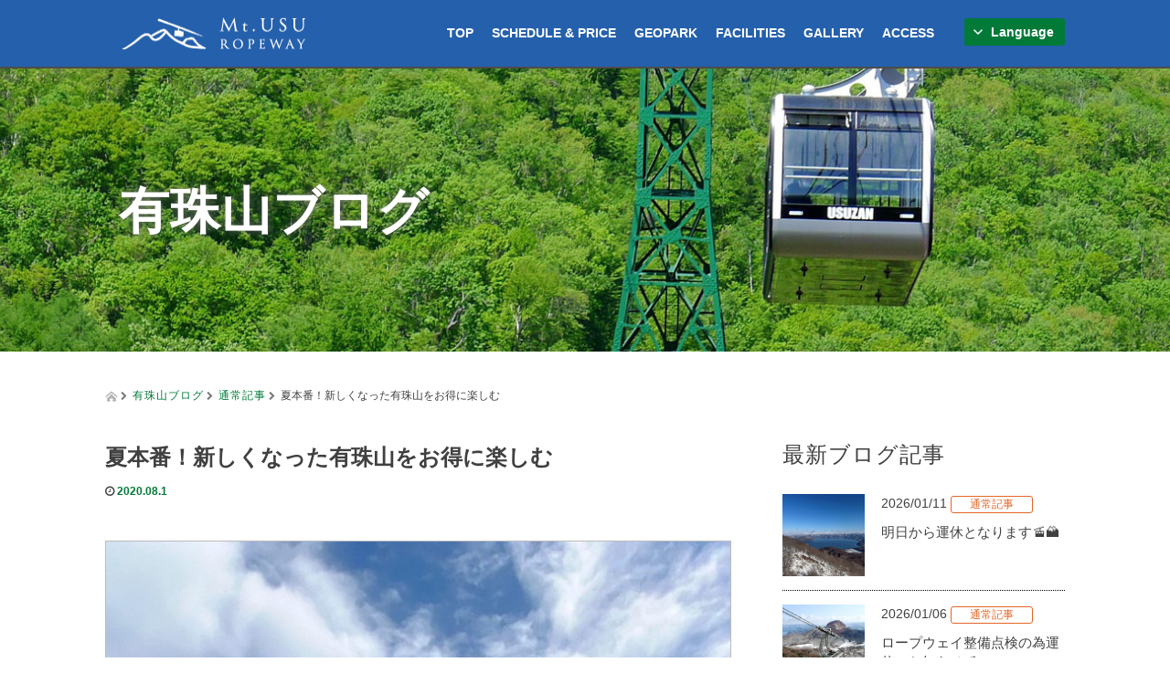

--- FILE ---
content_type: text/html; charset=UTF-8
request_url: https://usuzan.hokkaido.jp/archives/blog/9431
body_size: 54518
content:








<!DOCTYPE html>
<html lang="en">
<head prefix="og: http://ogp.me/ns# fb: http://ogp.me/ns/fb#">
<meta charset="UTF-8">
<meta name="viewport" content="width=device-width, initial-scale=1.0">
<meta http-equiv="X-UA-Compatible" content="IE=edge">
<meta name="format-detection" content="telephone=no">

<title>夏本番！新しくなった有珠山をお得に楽しむ | USUZAN ROPEWAY</title>
<meta name="description" content="皆さま、こんにちは。今日から夏本番の8月が始まりますね。&amp;nbsp;今日の有珠山は気持ちの良い夏空が広がっています。日差しは少し強いですが気温は22℃、気持ちのいい風があり絶好の観光日和となっています。">
<meta name="Keywords" content="">
<!-- OGP 基本共通設定 -->
<meta property="og:title" content="夏本番！新しくなった有珠山をお得に楽しむ | USUZAN ROPEWAY">
<meta property="og:type" content="website">
<meta property="og:url" content="http://usuzan.hokkaido.jp/archives/blog/9431">
<meta property="og:image" content="https://usuzan.hokkaido.jp/topics/wp-content/uploads/2020/08/IMG_7967-002-50.jpg" /><meta property="og:site_name" content="夏本番！新しくなった有珠山をお得に楽しむ | USUZAN ROPEWAY">
<meta property="og:description" content="皆さま、こんにちは。今日から夏本番の8月が始まりますね。&amp;nbsp;今日の有珠山は気持ちの良い夏空が広がっています。日差しは少し強いですが気温は22℃、気持ちのいい風があり絶好の観光日和となっています。">
<!--  Facebook用設定 -->
<!-- <meta property="fb:app_id" content="App-ID（15文字の半角数字）"> -->
<!-- Twitter共通設定 -->
<meta name="twitter:card" content="summary_large_image">


<link rel="profile" href="http://gmpg.org/xfn/11">
<link rel="pingback" href="https://usuzan.hokkaido.jp/topics/xmlrpc.php">

<link rel="stylesheet" href="https://usuzan.hokkaido.jp/topics/wp-content/themes/usuzan_custom/common.css" type="text/css" media="all" />


<meta name='robots' content='max-image-preview:large' />
<link rel='dns-prefetch' href='//ajax.googleapis.com' />
<link rel='dns-prefetch' href='//s.w.org' />
<link rel="alternate" type="application/rss+xml" title="USUZAN ROPEWAY &raquo; Feed" href="https://usuzan.hokkaido.jp/en/feed" />
<link rel="alternate" type="application/rss+xml" title="USUZAN ROPEWAY &raquo; Comments Feed" href="https://usuzan.hokkaido.jp/en/comments/feed" />
<script type="text/javascript">
window._wpemojiSettings = {"baseUrl":"https:\/\/s.w.org\/images\/core\/emoji\/13.1.0\/72x72\/","ext":".png","svgUrl":"https:\/\/s.w.org\/images\/core\/emoji\/13.1.0\/svg\/","svgExt":".svg","source":{"concatemoji":"https:\/\/usuzan.hokkaido.jp\/topics\/wp-includes\/js\/wp-emoji-release.min.js"}};
/*! This file is auto-generated */
!function(e,a,t){var n,r,o,i=a.createElement("canvas"),p=i.getContext&&i.getContext("2d");function s(e,t){var a=String.fromCharCode;p.clearRect(0,0,i.width,i.height),p.fillText(a.apply(this,e),0,0);e=i.toDataURL();return p.clearRect(0,0,i.width,i.height),p.fillText(a.apply(this,t),0,0),e===i.toDataURL()}function c(e){var t=a.createElement("script");t.src=e,t.defer=t.type="text/javascript",a.getElementsByTagName("head")[0].appendChild(t)}for(o=Array("flag","emoji"),t.supports={everything:!0,everythingExceptFlag:!0},r=0;r<o.length;r++)t.supports[o[r]]=function(e){if(!p||!p.fillText)return!1;switch(p.textBaseline="top",p.font="600 32px Arial",e){case"flag":return s([127987,65039,8205,9895,65039],[127987,65039,8203,9895,65039])?!1:!s([55356,56826,55356,56819],[55356,56826,8203,55356,56819])&&!s([55356,57332,56128,56423,56128,56418,56128,56421,56128,56430,56128,56423,56128,56447],[55356,57332,8203,56128,56423,8203,56128,56418,8203,56128,56421,8203,56128,56430,8203,56128,56423,8203,56128,56447]);case"emoji":return!s([10084,65039,8205,55357,56613],[10084,65039,8203,55357,56613])}return!1}(o[r]),t.supports.everything=t.supports.everything&&t.supports[o[r]],"flag"!==o[r]&&(t.supports.everythingExceptFlag=t.supports.everythingExceptFlag&&t.supports[o[r]]);t.supports.everythingExceptFlag=t.supports.everythingExceptFlag&&!t.supports.flag,t.DOMReady=!1,t.readyCallback=function(){t.DOMReady=!0},t.supports.everything||(n=function(){t.readyCallback()},a.addEventListener?(a.addEventListener("DOMContentLoaded",n,!1),e.addEventListener("load",n,!1)):(e.attachEvent("onload",n),a.attachEvent("onreadystatechange",function(){"complete"===a.readyState&&t.readyCallback()})),(n=t.source||{}).concatemoji?c(n.concatemoji):n.wpemoji&&n.twemoji&&(c(n.twemoji),c(n.wpemoji)))}(window,document,window._wpemojiSettings);
</script>
<style type="text/css">
img.wp-smiley,
img.emoji {
	display: inline !important;
	border: none !important;
	box-shadow: none !important;
	height: 1em !important;
	width: 1em !important;
	margin: 0 0.07em !important;
	vertical-align: -0.1em !important;
	background: none !important;
	padding: 0 !important;
}
</style>
	<link rel='stylesheet' id='wp-block-library-css'  href='https://usuzan.hokkaido.jp/topics/wp-includes/css/dist/block-library/style.min.css' type='text/css' media='all' />
<style id='global-styles-inline-css' type='text/css'>
body{--wp--preset--color--black: #000000;--wp--preset--color--cyan-bluish-gray: #abb8c3;--wp--preset--color--white: #ffffff;--wp--preset--color--pale-pink: #f78da7;--wp--preset--color--vivid-red: #cf2e2e;--wp--preset--color--luminous-vivid-orange: #ff6900;--wp--preset--color--luminous-vivid-amber: #fcb900;--wp--preset--color--light-green-cyan: #7bdcb5;--wp--preset--color--vivid-green-cyan: #00d084;--wp--preset--color--pale-cyan-blue: #8ed1fc;--wp--preset--color--vivid-cyan-blue: #0693e3;--wp--preset--color--vivid-purple: #9b51e0;--wp--preset--gradient--vivid-cyan-blue-to-vivid-purple: linear-gradient(135deg,rgba(6,147,227,1) 0%,rgb(155,81,224) 100%);--wp--preset--gradient--light-green-cyan-to-vivid-green-cyan: linear-gradient(135deg,rgb(122,220,180) 0%,rgb(0,208,130) 100%);--wp--preset--gradient--luminous-vivid-amber-to-luminous-vivid-orange: linear-gradient(135deg,rgba(252,185,0,1) 0%,rgba(255,105,0,1) 100%);--wp--preset--gradient--luminous-vivid-orange-to-vivid-red: linear-gradient(135deg,rgba(255,105,0,1) 0%,rgb(207,46,46) 100%);--wp--preset--gradient--very-light-gray-to-cyan-bluish-gray: linear-gradient(135deg,rgb(238,238,238) 0%,rgb(169,184,195) 100%);--wp--preset--gradient--cool-to-warm-spectrum: linear-gradient(135deg,rgb(74,234,220) 0%,rgb(151,120,209) 20%,rgb(207,42,186) 40%,rgb(238,44,130) 60%,rgb(251,105,98) 80%,rgb(254,248,76) 100%);--wp--preset--gradient--blush-light-purple: linear-gradient(135deg,rgb(255,206,236) 0%,rgb(152,150,240) 100%);--wp--preset--gradient--blush-bordeaux: linear-gradient(135deg,rgb(254,205,165) 0%,rgb(254,45,45) 50%,rgb(107,0,62) 100%);--wp--preset--gradient--luminous-dusk: linear-gradient(135deg,rgb(255,203,112) 0%,rgb(199,81,192) 50%,rgb(65,88,208) 100%);--wp--preset--gradient--pale-ocean: linear-gradient(135deg,rgb(255,245,203) 0%,rgb(182,227,212) 50%,rgb(51,167,181) 100%);--wp--preset--gradient--electric-grass: linear-gradient(135deg,rgb(202,248,128) 0%,rgb(113,206,126) 100%);--wp--preset--gradient--midnight: linear-gradient(135deg,rgb(2,3,129) 0%,rgb(40,116,252) 100%);--wp--preset--duotone--dark-grayscale: url('#wp-duotone-dark-grayscale');--wp--preset--duotone--grayscale: url('#wp-duotone-grayscale');--wp--preset--duotone--purple-yellow: url('#wp-duotone-purple-yellow');--wp--preset--duotone--blue-red: url('#wp-duotone-blue-red');--wp--preset--duotone--midnight: url('#wp-duotone-midnight');--wp--preset--duotone--magenta-yellow: url('#wp-duotone-magenta-yellow');--wp--preset--duotone--purple-green: url('#wp-duotone-purple-green');--wp--preset--duotone--blue-orange: url('#wp-duotone-blue-orange');--wp--preset--font-size--small: 13px;--wp--preset--font-size--medium: 20px;--wp--preset--font-size--large: 36px;--wp--preset--font-size--x-large: 42px;}.has-black-color{color: var(--wp--preset--color--black) !important;}.has-cyan-bluish-gray-color{color: var(--wp--preset--color--cyan-bluish-gray) !important;}.has-white-color{color: var(--wp--preset--color--white) !important;}.has-pale-pink-color{color: var(--wp--preset--color--pale-pink) !important;}.has-vivid-red-color{color: var(--wp--preset--color--vivid-red) !important;}.has-luminous-vivid-orange-color{color: var(--wp--preset--color--luminous-vivid-orange) !important;}.has-luminous-vivid-amber-color{color: var(--wp--preset--color--luminous-vivid-amber) !important;}.has-light-green-cyan-color{color: var(--wp--preset--color--light-green-cyan) !important;}.has-vivid-green-cyan-color{color: var(--wp--preset--color--vivid-green-cyan) !important;}.has-pale-cyan-blue-color{color: var(--wp--preset--color--pale-cyan-blue) !important;}.has-vivid-cyan-blue-color{color: var(--wp--preset--color--vivid-cyan-blue) !important;}.has-vivid-purple-color{color: var(--wp--preset--color--vivid-purple) !important;}.has-black-background-color{background-color: var(--wp--preset--color--black) !important;}.has-cyan-bluish-gray-background-color{background-color: var(--wp--preset--color--cyan-bluish-gray) !important;}.has-white-background-color{background-color: var(--wp--preset--color--white) !important;}.has-pale-pink-background-color{background-color: var(--wp--preset--color--pale-pink) !important;}.has-vivid-red-background-color{background-color: var(--wp--preset--color--vivid-red) !important;}.has-luminous-vivid-orange-background-color{background-color: var(--wp--preset--color--luminous-vivid-orange) !important;}.has-luminous-vivid-amber-background-color{background-color: var(--wp--preset--color--luminous-vivid-amber) !important;}.has-light-green-cyan-background-color{background-color: var(--wp--preset--color--light-green-cyan) !important;}.has-vivid-green-cyan-background-color{background-color: var(--wp--preset--color--vivid-green-cyan) !important;}.has-pale-cyan-blue-background-color{background-color: var(--wp--preset--color--pale-cyan-blue) !important;}.has-vivid-cyan-blue-background-color{background-color: var(--wp--preset--color--vivid-cyan-blue) !important;}.has-vivid-purple-background-color{background-color: var(--wp--preset--color--vivid-purple) !important;}.has-black-border-color{border-color: var(--wp--preset--color--black) !important;}.has-cyan-bluish-gray-border-color{border-color: var(--wp--preset--color--cyan-bluish-gray) !important;}.has-white-border-color{border-color: var(--wp--preset--color--white) !important;}.has-pale-pink-border-color{border-color: var(--wp--preset--color--pale-pink) !important;}.has-vivid-red-border-color{border-color: var(--wp--preset--color--vivid-red) !important;}.has-luminous-vivid-orange-border-color{border-color: var(--wp--preset--color--luminous-vivid-orange) !important;}.has-luminous-vivid-amber-border-color{border-color: var(--wp--preset--color--luminous-vivid-amber) !important;}.has-light-green-cyan-border-color{border-color: var(--wp--preset--color--light-green-cyan) !important;}.has-vivid-green-cyan-border-color{border-color: var(--wp--preset--color--vivid-green-cyan) !important;}.has-pale-cyan-blue-border-color{border-color: var(--wp--preset--color--pale-cyan-blue) !important;}.has-vivid-cyan-blue-border-color{border-color: var(--wp--preset--color--vivid-cyan-blue) !important;}.has-vivid-purple-border-color{border-color: var(--wp--preset--color--vivid-purple) !important;}.has-vivid-cyan-blue-to-vivid-purple-gradient-background{background: var(--wp--preset--gradient--vivid-cyan-blue-to-vivid-purple) !important;}.has-light-green-cyan-to-vivid-green-cyan-gradient-background{background: var(--wp--preset--gradient--light-green-cyan-to-vivid-green-cyan) !important;}.has-luminous-vivid-amber-to-luminous-vivid-orange-gradient-background{background: var(--wp--preset--gradient--luminous-vivid-amber-to-luminous-vivid-orange) !important;}.has-luminous-vivid-orange-to-vivid-red-gradient-background{background: var(--wp--preset--gradient--luminous-vivid-orange-to-vivid-red) !important;}.has-very-light-gray-to-cyan-bluish-gray-gradient-background{background: var(--wp--preset--gradient--very-light-gray-to-cyan-bluish-gray) !important;}.has-cool-to-warm-spectrum-gradient-background{background: var(--wp--preset--gradient--cool-to-warm-spectrum) !important;}.has-blush-light-purple-gradient-background{background: var(--wp--preset--gradient--blush-light-purple) !important;}.has-blush-bordeaux-gradient-background{background: var(--wp--preset--gradient--blush-bordeaux) !important;}.has-luminous-dusk-gradient-background{background: var(--wp--preset--gradient--luminous-dusk) !important;}.has-pale-ocean-gradient-background{background: var(--wp--preset--gradient--pale-ocean) !important;}.has-electric-grass-gradient-background{background: var(--wp--preset--gradient--electric-grass) !important;}.has-midnight-gradient-background{background: var(--wp--preset--gradient--midnight) !important;}.has-small-font-size{font-size: var(--wp--preset--font-size--small) !important;}.has-medium-font-size{font-size: var(--wp--preset--font-size--medium) !important;}.has-large-font-size{font-size: var(--wp--preset--font-size--large) !important;}.has-x-large-font-size{font-size: var(--wp--preset--font-size--x-large) !important;}
</style>
<link rel='stylesheet' id='contact-form-7-css'  href='https://usuzan.hokkaido.jp/topics/wp-content/plugins/contact-form-7/includes/css/styles.css' type='text/css' media='all' />
<link rel='stylesheet' id='cf7msm_styles-css'  href='https://usuzan.hokkaido.jp/topics/wp-content/plugins/contact-form-7-multi-step-module/resources/cf7msm.css' type='text/css' media='all' />
<link rel='stylesheet' id='_tk-bootstrap-wp-css'  href='https://usuzan.hokkaido.jp/topics/wp-content/themes/usuzan/includes/css/bootstrap-wp.css' type='text/css' media='all' />
<link rel='stylesheet' id='_tk-bootstrap-css'  href='https://usuzan.hokkaido.jp/topics/wp-content/themes/usuzan/includes/resources/bootstrap/css/bootstrap.min.css' type='text/css' media='all' />
<link rel='stylesheet' id='_tk-font-awesome-css'  href='https://usuzan.hokkaido.jp/topics/wp-content/themes/usuzan/includes/css/font-awesome.min.css' type='text/css' media='all' />
<link rel='stylesheet' id='_tk-style-css'  href='https://usuzan.hokkaido.jp/topics/wp-content/themes/usuzan_custom/style.css' type='text/css' media='all' />
<script type='text/javascript' src='https://ajax.googleapis.com/ajax/libs/jquery/1.11.3/jquery.min.js' id='jquery-js'></script>
<script type='text/javascript' src='https://usuzan.hokkaido.jp/topics/wp-content/themes/usuzan/includes/resources/bootstrap/js/bootstrap.js' id='_tk-bootstrapjs-js'></script>
<script type='text/javascript' src='https://usuzan.hokkaido.jp/topics/wp-content/themes/usuzan/includes/js/bootstrap-wp.js' id='_tk-bootstrapwp-js'></script>
<link rel="https://api.w.org/" href="https://usuzan.hokkaido.jp/wp-json/" /><link rel="canonical" href="https://usuzan.hokkaido.jp/archives/blog/9431" />
<link rel='shortlink' href='https://usuzan.hokkaido.jp/?p=9431' />
<link rel="alternate" type="application/json+oembed" href="https://usuzan.hokkaido.jp/wp-json/oembed/1.0/embed?url=https%3A%2F%2Fusuzan.hokkaido.jp%2Farchives%2Fblog%2F9431" />
<link rel="alternate" type="text/xml+oembed" href="https://usuzan.hokkaido.jp/wp-json/oembed/1.0/embed?url=https%3A%2F%2Fusuzan.hokkaido.jp%2Farchives%2Fblog%2F9431&#038;format=xml" />

<link rel='stylesheet' id='_tk-bootstrap-css'href='https://usuzan.hokkaido.jp/topics/wp-content/themes/usuzan/includes/resources/bootstrap/css/bootstrap.min.css' type='text/css' media='all' />

<script type="text/javascript" src="https://usuzan.hokkaido.jp/topics/wp-content/themes/usuzan/js/jquery.elevatezoom.js"></script>
<script type="text/javascript" src="https://usuzan.hokkaido.jp/topics/wp-content/themes/usuzan/parallax.js"></script>
<script type="text/javascript" src="https://usuzan.hokkaido.jp/topics/wp-content/themes/usuzan/js/jscript.js"></script>
<script type="text/javascript" src="https://usuzan.hokkaido.jp/topics/wp-content/themes/usuzan_custom/js/std_function.js"></script>

	<!-- favicon -->
	<meta name="msapplication-square70x70logo" content="/favicons/site-tile-70x70.png">
	<meta name="msapplication-square150x150logo" content="/favicons/site-tile-150x150.png">
	<meta name="msapplication-wide310x150logo" content="/favicons/site-tile-310x150.png">
	<meta name="msapplication-square310x310logo" content="/favicons/site-tile-310x310.png">
	<meta name="msapplication-TileColor" content="#0078d7">
	<link rel="shortcut icon" type="image/vnd.microsoft.icon" href="/favicons/favicon.ico">
	<link rel="icon" type="image/vnd.microsoft.icon" href="/favicons/favicon.ico">
	<link rel="apple-touch-icon" sizes="57x57" href="/favicons/apple-touch-icon-57x57.png">
	<link rel="apple-touch-icon" sizes="60x60" href="/favicons/apple-touch-icon-60x60.png">
	<link rel="apple-touch-icon" sizes="72x72" href="/favicons/apple-touch-icon-72x72.png">
	<link rel="apple-touch-icon" sizes="76x76" href="/favicons/apple-touch-icon-76x76.png">
	<link rel="apple-touch-icon" sizes="114x114" href="/favicons/apple-touch-icon-114x114.png">
	<link rel="apple-touch-icon" sizes="120x120" href="/favicons/apple-touch-icon-120x120.png">
	<link rel="apple-touch-icon" sizes="144x144" href="/favicons/apple-touch-icon-144x144.png">
	<link rel="apple-touch-icon" sizes="152x152" href="/favicons/apple-touch-icon-152x152.png">
	<link rel="apple-touch-icon" sizes="180x180" href="/favicons/apple-touch-icon-180x180.png">
	<link rel="icon" type="image/png" sizes="36x36" href="/favicons/android-chrome-36x36.png">
	<link rel="icon" type="image/png" sizes="48x48" href="/favicons/android-chrome-48x48.png">
	<link rel="icon" type="image/png" sizes="72x72" href="/favicons/android-chrome-72x72.png">
	<link rel="icon" type="image/png" sizes="96x96" href="/favicons/android-chrome-96x96.png">
	<link rel="icon" type="image/png" sizes="128x128" href="/favicons/android-chrome-128x128.png">
	<link rel="icon" type="image/png" sizes="144x144" href="/favicons/android-chrome-144x144.png">
	<link rel="icon" type="image/png" sizes="152x152" href="/favicons/android-chrome-152x152.png">
	<link rel="icon" type="image/png" sizes="192x192" href="/favicons/android-chrome-192x192.png">
	<link rel="icon" type="image/png" sizes="256x256" href="/favicons/android-chrome-256x256.png">
	<link rel="icon" type="image/png" sizes="384x384" href="/favicons/android-chrome-384x384.png">
	<link rel="icon" type="image/png" sizes="512x512" href="/favicons/android-chrome-512x512.png">
	<link rel="icon" type="image/png" sizes="36x36" href="/favicons/icon-36x36.png">
	<link rel="icon" type="image/png" sizes="48x48" href="/favicons/icon-48x48.png">
	<link rel="icon" type="image/png" sizes="72x72" href="/favicons/icon-72x72.png">
	<link rel="icon" type="image/png" sizes="96x96" href="/favicons/icon-96x96.png">
	<link rel="icon" type="image/png" sizes="128x128" href="/favicons/icon-128x128.png">
	<link rel="icon" type="image/png" sizes="144x144" href="/favicons/icon-144x144.png">
	<link rel="icon" type="image/png" sizes="152x152" href="/favicons/icon-152x152.png">
	<link rel="icon" type="image/png" sizes="160x160" href="/favicons/icon-160x160.png">
	<link rel="icon" type="image/png" sizes="192x192" href="/favicons/icon-192x192.png">
	<link rel="icon" type="image/png" sizes="196x196" href="/favicons/icon-196x196.png">
	<link rel="icon" type="image/png" sizes="256x256" href="/favicons/icon-256x256.png">
	<link rel="icon" type="image/png" sizes="384x384" href="/favicons/icon-384x384.png">
	<link rel="icon" type="image/png" sizes="512x512" href="/favicons/icon-512x512.png">
	<link rel="icon" type="image/png" sizes="16x16" href="/favicons/icon-16x16.png">
	<link rel="icon" type="image/png" sizes="24x24" href="/favicons/icon-24x24.png">
	<link rel="icon" type="image/png" sizes="32x32" href="/favicons/icon-32x32.png">
	<link rel="manifest" href="/favicons/manifest.json">
	<!-- favicon -->

<!-- googleフォント -->
<link href='https://fonts.googleapis.com/css?family=Lora|Crimson+Text' rel='stylesheet' type='text/css'>

<link href="https://fonts.googleapis.com/css?family=Anton" rel="stylesheet">
<!-- googleフォント -->


<script type="text/javascript">
	jQuery(function() {
	jQuery(".zoom").elevateZoom({
		zoomType : "inner",
		zoomWindowFadeIn: 500,
		zoomWindowFadeOut: 500,
		easing : true
	});
	});
</script>

<script type="text/javascript" src="https://usuzan.hokkaido.jp/topics/wp-content/themes/usuzan/js/syncertel.js"></script>

	<link rel="stylesheet" media="screen and (max-width:641px)" href="https://usuzan.hokkaido.jp/topics/wp-content/themes/usuzan/responsive.css">
	<link rel="stylesheet" href="//maxcdn.bootstrapcdn.com/font-awesome/4.3.0/css/font-awesome.min.css">
	<link rel="stylesheet" href="https://usuzan.hokkaido.jp/topics/wp-content/themes/usuzan_custom/amore.css" type="text/css" />


	<link rel="stylesheet" href="https://usuzan.hokkaido.jp/topics/wp-content/themes/usuzan_custom/detail.css?v=20240321015913" type="text/css" media="all" />
	<link rel="stylesheet" media="screen and (min-width:768px)" href="https://usuzan.hokkaido.jp/topics/wp-content/themes/usuzan_custom/detail_pc.css?v=20180803135248" type="text/css" media="all" />
	<link rel="stylesheet" href="https://usuzan.hokkaido.jp/topics/wp-content/themes/usuzan_custom/detail_tab.css?v=20190617021151" type="text/css" media="all" />
	<link rel="stylesheet" media="screen and (max-width:767px)" href="https://usuzan.hokkaido.jp/topics/wp-content/themes/usuzan_custom/detail_sp.css?v=20220518092757" type="text/css" media="all" />

	<!-- <link rel="stylesheet" href="https://usuzan.hokkaido.jp/topics/wp-content/themes/usuzan_custom/detail.css?v=20180220" type="text/css" media="all" />
	<link rel="stylesheet" media="screen and (min-width:768px)" href="https://usuzan.hokkaido.jp/topics/wp-content/themes/usuzan_custom/detail_pc.css?v=20180220" type="text/css" media="all" />
	<link rel="stylesheet" href="https://usuzan.hokkaido.jp/topics/wp-content/themes/usuzan_custom/detail_tab.css?v=20180220" type="text/css" media="all" />
	<link rel="stylesheet" media="screen and (max-width:767px)" href="https://usuzan.hokkaido.jp/topics/wp-content/themes/usuzan_custom/detail_sp.css?v=20180220" type="text/css" media="all" /> -->



<style type="text/css">
		.site-navigation{position:fixed;}
	
.fa, .wp-icon a:before {display:inline-block;font:normal normal normal 14px/1 FontAwesome;font-size:inherit;text-rendering:auto;-webkit-font-smoothing:antialiased;-moz-osx-font-smoothing:grayscale;transform:translate(0, 0)}
.fa-phone:before, .wp-icon.wp-fa-phone a:before {content:"\f095"; margin-right:5px;}

body { font-size:14px; }
a {color: #017A38;}
a:hover {color: #AAAAAA;}
#global_menu ul ul li a{background:#017A38;}
#global_menu ul ul li a:hover{background:#AAAAAA;}
#previous_next_post a:hover{
	background: #AAAAAA;
}
.social-icon:hover{
	background-color: #017A38 !important;
}
.up-arrow:hover{
	background-color: #017A38 !important;
}

.menu-item:hover *:not(.dropdown-menu *){
	color: #017A38 !important;
}
.menu-item a:hover{
	color: #017A38 !important;
}
.button a, .pager li > a, .pager li > span{
	background-color: #AAAAAA;
}
.button a:hover, .pager li > a:hover{
	background-color: #017A38;
}
.button-green a{
	background-color: #017A38;
}
.button-green a:hover{
	background-color: #017A38;
}
.timestamp{
	color: #017A38;
}
.blog-list-timestamp{
	color: #017A38;
}

.first-h1{
	color: #FFFFFF;
	text-shadow: 0px 0px 10px #666666 !important;
}
.second-body, .second-body{
	color: #333333;
}
.top-headline.third_headline{
	color: #FFFFFF;
	text-shadow: 0px 0px 10px #666666;
}
.top-headline.fourth_headline{
	color: #FFFFFF;
	text-shadow: 0px 0px 10px #666666;
}
.top-headline.fifth_headline{
	color: #FFFFFF;
	text-shadow: 0px 0px 10px #666666;
}

.top-headline{
	color: #FFFFFF;
	text-shadow: 0px 0px 10px #666666;
}

.thumb:hover:after{
	box-shadow: inset 0 0 0 7px #017A38;
}


p { word-wrap:break-word; }


</style>

<!-- Magnific Popup core CSS file -->
<link rel="stylesheet" href="https://usuzan.hokkaido.jp/topics/wp-content/themes/usuzan_custom/js/magnific-popup/magnific-popup.css">
<!-- Magnific Popup core JS file -->
<script src="https://usuzan.hokkaido.jp/topics/wp-content/themes/usuzan_custom/js/magnific-popup/jquery.magnific-popup.min.js"></script>

<script>
$(document).ready(function() {
 $('.open-popup-link').magnificPopup({
 type:'inline'
 });
});
</script>



<!-- facebook -->

	<!--script type="text/javascript">
	$(window).load(function () {
		var htmlStr = $('.facebookArea').html();
		var timer = false;
		$(window).resize(function () {
				if (timer !== false) {
						clearTimeout(timer);
				}
				timer = setTimeout(function() {
						$('.facebookArea').html(htmlStr);
						window.FB.XFBML.parse();
				}, 200);
		});
	});
	</script-->

	<script>
	//facebookの生成の後に、スクロールを実行する為の記述をfacebook生成周りに追加
	window.onload = function() {//ページを読み込み終わってから発動
		var urlHash = location.hash;//URLからIDを取得
		var sW = window.innerWidth;//ページの横幅取得

		//facebookここから
		//ページをスクロールする前にFacebookの欄を生成
		var scrollFb = $.when(function(d, s, id) {
			var js, fjs = d.getElementsByTagName(s)[0];
			if (d.getElementById(id)) return;
			js = d.createElement(s); js.id = id;
			js.src = "//connect.facebook.net/en_US/sdk.js#xfbml=1&version=v2.6";
			fjs.parentNode.insertBefore(js, fjs);
			}(document, 'script', 'facebook-jssdk')
		);
		//facebookここまで

		//Facebookの欄を生成後、アンカーリンクの所までスクロール
		scrollFb.done(function() {
			// console.log(urlHash);
			if (urlHash == '#SCHEDULE' || urlHash == '#GALLERY' || urlHash == '#FACILITIES' || urlHash == '#GEOPARK' || urlHash == '#ACCESS' ) {//URLのIDと合った場合
				if(sW >= '768'){//PCの場合
					setTimeout(function(){$("html,body").animate({scrollTop:$(urlHash).offset().top },'fast')},2000);
				} else if(sW <= '767'){//SPの場合
					setTimeout(function(){$("html,body").animate({scrollTop:$(urlHash).offset().top },'fast')},2700);
				}
			}
		});
	}
	</script>

<!-- facebook -->


</head>

<!-- Google tag (gtag.js) -->
<script async src="https://www.googletagmanager.com/gtag/js?id=G-22QD2CGP4Z"></script>
<script>
  window.dataLayer = window.dataLayer || [];
  function gtag(){dataLayer.push(arguments);}
  gtag('js', new Date());

  gtag('config', 'G-22QD2CGP4Z');
</script>
<!-- /Google tag (gtag.js) -->

<body id="archives_page" class="blog-template-default single single-blog postid-9431">

	<!-- 161222 170409 google analytics -->
	<script>
	  (function(i,s,o,g,r,a,m){i['GoogleAnalyticsObject']=r;i[r]=i[r]||function(){
	  (i[r].q=i[r].q||[]).push(arguments)},i[r].l=1*new Date();a=s.createElement(o),
	  m=s.getElementsByTagName(o)[0];a.async=1;a.src=g;m.parentNode.insertBefore(a,m)
	  })(window,document,'script','https://www.google-analytics.com/analytics.js','ga');

	  ga('create', 'UA-88964840-1', 'auto');
	  ga('send', 'pageview');

	</script>
	<!-- 161222 170409 google analytics -->

	<div id="fb-root"></div>
<div id="verytop"></div>
<nav id="header" class="site-navigation">
	<div class="container">
	<div class="row">
		<div class="site-navigation-inner col-xs-120 no-padding" style="padding:0px">
		<div class="navbar navbar-default">
			<div class="navbar-header">
			<button type="button" class="navbar-toggle" data-toggle="collapse" data-target=".navbar-collapse" style='z-index:3000'>
				<span class="sr-only">Toggle navigation </span>
				<span class="icon-bar"></span>
				<span class="icon-bar"></span>
				<span class="icon-bar"></span>
			</button>

			<div id="logo-area">
				<div id='logo_image'>
<h1 id="logo" style="top:16px; left:19px;"><a href=" https://usuzan.hokkaido.jp/en/" title="USUZAN ROPEWAY" data-label="USUZAN ROPEWAY"><img class="h_logo" src="https://usuzan.hokkaido.jp/topics/wp-content/uploads/tcd-w/logo.png?1768719898" alt="USUZAN ROPEWAY" title="USUZAN ROPEWAY" /></a></h1>
</div>
							</div>

			</div>

			<!-- The WordPress Menu goes here -->
			<div class="pull-right right-menu">
						<div class="collapse navbar-collapse"><ul id="main-menu" class="nav navbar-nav"><li id="menu-item-11" class="menu-item menu-item-type-custom menu-item-object-custom menu-item-11"><a title="TOP" href="/#TOP">TOP</a></li>
<li id="menu-item-10" class="menu-item menu-item-type-custom menu-item-object-custom menu-item-10"><a title="SCHEDULE &amp; PRICE" href="/#SCHEDULE">SCHEDULE &#038; PRICE</a></li>
<li id="menu-item-12" class="menu-item menu-item-type-custom menu-item-object-custom menu-item-12"><a title="GEOPARK" href="/#GEOPARK">GEOPARK</a></li>
<li id="menu-item-200" class="menu-item menu-item-type-custom menu-item-object-custom menu-item-200"><a title="FACILITIES" href="/#FACILITIES">FACILITIES</a></li>
<li id="menu-item-7" class="menu-item menu-item-type-custom menu-item-object-custom menu-item-has-children menu-item-7 dropdown"><a title="GALLERY" href="/#GALLERY" data-toggle="dropdown" class="dropdown-toggle" aria-haspopup="true">GALLERY <span class="caret"></span></a>
<ul role="menu" class=" dropdown-menu">
	<li id="menu-item-513" class="menu-item menu-item-type-post_type menu-item-object-page menu-item-513"><a title="SPRING" href="https://usuzan.hokkaido.jp/en/gallery/spring">SPRING</a></li>
	<li id="menu-item-512" class="menu-item menu-item-type-post_type menu-item-object-page menu-item-512"><a title="SUMMER" href="https://usuzan.hokkaido.jp/en/gallery/summer">SUMMER</a></li>
	<li id="menu-item-510" class="menu-item menu-item-type-post_type menu-item-object-page menu-item-510"><a title="AUTUMN" href="https://usuzan.hokkaido.jp/en/gallery/autumn">AUTUMN</a></li>
	<li id="menu-item-511" class="menu-item menu-item-type-post_type menu-item-object-page menu-item-511"><a title="WINTER" href="https://usuzan.hokkaido.jp/en/gallery/winter">WINTER</a></li>
</ul>
</li>
<li id="menu-item-9" class="menu-item menu-item-type-custom menu-item-object-custom menu-item-9"><a title="ACCESS" href="/#ACCESS">ACCESS</a></li>
</ul></div>			



			<!-- 言語切り替えボタン -->
			<div class="langBtnArea">
				<p class="nowBtn"><i class="fa fa-2x "></i>Language</p>




	

				<p class="otherBtn on">
			English		</p>

		



	

		



	

		



	

		



	

		



	

		



	

		



	

		









<!-- 静的ここから -->

	<p class="otherBtn"><a href="/ja/">日本語</a></p>
	<p class="otherBtn"><a href="/cn/">简体字</a></p>
	<p class="otherBtn"><a href="/tw/">繁體字</a></p>
	<p class="otherBtn"><a href="/ko/">한국어</a></p>
	<p class="otherBtn"><a href="/th/">ภาษาไทย</a></p>
	<p class="otherBtn"><a href="/id/">Bahasa Indonesia</a></p>
	<p class="otherBtn"><a href="/tl/">Tagalog</a></p>




<!-- 静的ここまで -->



			</div>
			<!-- 言語切り替えボタン -->

			</div>

		</div><!-- .navbar -->
		</div>
	</div>
	</div><!-- .container -->
</nav><!-- .site-navigation -->

<div class="main-content">
<div class="underPageArea">
	<div class="amore-divider romaji" data-parallax="scroll" data-image-src="/topics/wp-content/themes/usuzan_custom/images/blog/main01.jpg">
		<div class="container">
		<div class="row">
			<div class="col-xs-120">
			<div class="top-headline" style="margin-top: 50px; margin-bottom: -20px;">有珠山ブログ</div>
			</div>
		</div>
		</div>
	</div>
</div>

	<div id="BLOG_AREA" class="container amore-inner-container" style="margin-bottom:170px">
		<div class="row">

			<div class="col-sm-80 no-left-padding">
			
						<!-- ブログ記事ここから -->
						
						<article id="post-9431" class="post-9431 blog type-blog status-publish has-post-thumbnail hentry blog-cat-blog_common">
							<header class="breadcrumb">
								<a href="https://usuzan.hokkaido.jp/en/"><span><img src="https://usuzan.hokkaido.jp/topics/wp-content/themes/usuzan/images/home.png" class="breadcrumb-home"></span></a>

								<span class="fa fa-chevron-right text-muted" style="font-size:10px">&nbsp;</span>

								<span class="romaji"><a href="/archives/blog">有珠山ブログ</a></span>

								<span class="fa fa-chevron-right text-muted" style="font-size:10px">&nbsp;</span>

                            
								<span class="romaji"><a href="https://usuzan.hokkaido.jp/archives/blog-cat/blog_common" rel="tag">通常記事</a></span>

								<span class="fa fa-chevron-right text-muted" style="font-size:10px">&nbsp;</span>

                            

								<span>夏本番！新しくなった有珠山をお得に楽しむ</span>

								<h2 class="page-title mt40 mb10">夏本番！新しくなった有珠山をお得に楽しむ</h2>

								<div class="entry-meta mb45">
																		<span class='fa fa-clock-o'></span><span class='timestamp'>&nbsp;2020.08.1</span>																		<span class="categories-wrap"></span>
								</div><!-- .entry-meta -->
							</header><!-- .entry-header -->

							<div class="entry-content">

																<div class="entry-content-thumbnail">
									<img src='https://usuzan.hokkaido.jp/topics/wp-content/uploads/2020/08/IMG_7967-002-50-705x893.jpg' style='width:100%; margin-bottom:40px' />								</div>
																<p><p>皆さま、こんにちは。</p><p>今日から夏本番の8月が始まりますね。</p><p>&nbsp;</p><p>今日の有珠山は気持ちの良い夏空が広がっています。</p><p><img class="alignnone  wp-image-9434" src="https://usuzan.hokkaido.jp/topics/wp-content/uploads/2020/08/IMG_7966-00250.jpg" alt="" width="400" height="279" srcset="https://usuzan.hokkaido.jp/topics/wp-content/uploads/2020/08/IMG_7966-00250.jpg 1302w, https://usuzan.hokkaido.jp/topics/wp-content/uploads/2020/08/IMG_7966-00250-300x209.jpg 300w, https://usuzan.hokkaido.jp/topics/wp-content/uploads/2020/08/IMG_7966-00250-768x536.jpg 768w, https://usuzan.hokkaido.jp/topics/wp-content/uploads/2020/08/IMG_7966-00250-1024x714.jpg 1024w" sizes="(max-width: 400px) 100vw, 400px" /></p><p>日差しは少し強いですが</p><p>気温は22℃、気持ちのいい風があり</p><p>絶好の観光日和となっています。</p><p>&nbsp;</p><p><img loading="lazy" class="alignnone  wp-image-9435" src="https://usuzan.hokkaido.jp/topics/wp-content/uploads/2020/08/usuzan_top-4-1.jpg" alt="" width="401" height="263" srcset="https://usuzan.hokkaido.jp/topics/wp-content/uploads/2020/08/usuzan_top-4-1.jpg 1280w, https://usuzan.hokkaido.jp/topics/wp-content/uploads/2020/08/usuzan_top-4-1-300x197.jpg 300w, https://usuzan.hokkaido.jp/topics/wp-content/uploads/2020/08/usuzan_top-4-1-768x503.jpg 768w, https://usuzan.hokkaido.jp/topics/wp-content/uploads/2020/08/usuzan_top-4-1-1024x671.jpg 1024w" sizes="(max-width: 401px) 100vw, 401px" /></p><p>リニューアルオープンした話題のテラスでは</p><p>ゆっくりと景色を楽しむ方の姿が目立ちました。</p><p>&nbsp;</p><p><img loading="lazy" class="alignnone  wp-image-9343" src="https://usuzan.hokkaido.jp/topics/wp-content/uploads/2020/07/image0-0031-1.jpeg" alt="" width="325" height="399" srcset="https://usuzan.hokkaido.jp/topics/wp-content/uploads/2020/07/image0-0031-1.jpeg 400w, https://usuzan.hokkaido.jp/topics/wp-content/uploads/2020/07/image0-0031-1-244x300.jpeg 244w" sizes="(max-width: 325px) 100vw, 325px" /></p><p>併設のカフェ「Cafe Mt.USU」では</p><p>新メニューの火山ソフトが人気です。</p><p>&nbsp;</p><p>有珠山ロープウェイでは</p><p>8/1～31期間限定で「こくみん割」と題した</p><p>割引キャンペーンを行っています。</p><p><a href="https://usuzan.hokkaido.jp/archives/blog/9399"><img loading="lazy" class="alignnone  wp-image-9401" src="https://usuzan.hokkaido.jp/topics/wp-content/uploads/2020/07/8d5f57dcc9080fb2969662dae29f8e0c.jpg" alt="" width="400" height="181" srcset="https://usuzan.hokkaido.jp/topics/wp-content/uploads/2020/07/8d5f57dcc9080fb2969662dae29f8e0c.jpg 800w, https://usuzan.hokkaido.jp/topics/wp-content/uploads/2020/07/8d5f57dcc9080fb2969662dae29f8e0c-300x136.jpg 300w, https://usuzan.hokkaido.jp/topics/wp-content/uploads/2020/07/8d5f57dcc9080fb2969662dae29f8e0c-768x348.jpg 768w" sizes="(max-width: 400px) 100vw, 400px" /></a></p><p>日本国内すべての方が対象で</p><p>国内在住の外国人の方も対象となり</p><p>通常より300円引きでご乗車いただけます。</p><p>大人　往復1,800円→1,500円<br />小学生往復　900円→ 600円</p><p>&nbsp;</p><p>今年の夏は、新しくなった有珠山を</p><p>お得に楽しみ頂けます。</p><p>&nbsp;</p><p>ぜひ皆さま、この機会に家族そろって</p><p>遊びにいらしてください。</p><p>&nbsp;</p><p>iida</p></p>

								<table class="blogTable mt30">
									<tbody>

									

									
									
									
									
									







									</tbody>
								</table>


								


							</div><!-- .entry-content -->

																
							<footer class="entry-meta">

								<div class="row hidden-xs">
									<!-- single post banner -->
															<!-- /single post banner -->
								</div>




							</footer><!-- .entry-meta -->
						</article><!-- #post-## -->

						<!-- ブログ記事ここまで -->
















				
			
				<hr/>


					<!-- related posts -->
															<!-- /related posts -->
			</div>

			<div class="col-sm-37 col-sm-offset-3 no-right-padding" style="margin-top:40px">
				
				<div class="sidebar-padder sidebarArea">

																									

<!--
							<br />
<b>Warning</b>:  Use of undefined constant REMOTE_ADDR - assumed 'REMOTE_ADDR' (this will throw an Error in a future version of PHP) in <b>/var/www/vhosts/usuzan.hokkaido.jp/httpdocs/topics/wp-content/themes/usuzan_custom/sidebar.php</b> on line <b>22</b><br />
 -->



															





				<div class="singleNaviBox">
					<h3 class="romaji">最新ブログ記事</h3>
					<ul class="singleNaviArea">
					  					  <li class="blogSide clearfix">

						  <div class="blogThumBox">
							  <p class="blogThumBoxIn">
							  								  <a href="https://usuzan.hokkaido.jp/archives/blog/20284"><img width="2560" height="1920" src="https://usuzan.hokkaido.jp/topics/wp-content/uploads/2026/01/94513f4f6d690a422b5dd55b7d77c582-scaled.jpg" class="attachment-post-thumbnail size-post-thumbnail wp-post-image" alt="" loading="lazy" srcset="https://usuzan.hokkaido.jp/topics/wp-content/uploads/2026/01/94513f4f6d690a422b5dd55b7d77c582-scaled.jpg 2560w, https://usuzan.hokkaido.jp/topics/wp-content/uploads/2026/01/94513f4f6d690a422b5dd55b7d77c582-300x225.jpg 300w, https://usuzan.hokkaido.jp/topics/wp-content/uploads/2026/01/94513f4f6d690a422b5dd55b7d77c582-1024x768.jpg 1024w, https://usuzan.hokkaido.jp/topics/wp-content/uploads/2026/01/94513f4f6d690a422b5dd55b7d77c582-768x576.jpg 768w, https://usuzan.hokkaido.jp/topics/wp-content/uploads/2026/01/94513f4f6d690a422b5dd55b7d77c582-1536x1152.jpg 1536w, https://usuzan.hokkaido.jp/topics/wp-content/uploads/2026/01/94513f4f6d690a422b5dd55b7d77c582-2048x1536.jpg 2048w" sizes="(max-width: 2560px) 100vw, 2560px" /></a>
							  						  		</p>
						  </div>
						  <div class="blogTxtBox">

						  <p class="dateCatNew">
							  <span class="date">2026/01/11</span>
							  <span class="cat blogCommon">
								  通常記事							  </span>
								  </span>
								  <h4 class="blogMainTit"><a href="https://usuzan.hokkaido.jp/archives/blog/20284">明日から運休となります&#x1f6a1;&#x1f3d4;</a></h4>
						  </p>
					  	</div>

					  </li>

					  					  <li class="blogSide clearfix">

						  <div class="blogThumBox">
							  <p class="blogThumBoxIn">
							  								  <a href="https://usuzan.hokkaido.jp/archives/blog/20250"><img width="2560" height="1704" src="https://usuzan.hokkaido.jp/topics/wp-content/uploads/2025/12/1e24a39c1442ccd99bb5f979ec34ea31-scaled.jpg" class="attachment-post-thumbnail size-post-thumbnail wp-post-image" alt="" loading="lazy" srcset="https://usuzan.hokkaido.jp/topics/wp-content/uploads/2025/12/1e24a39c1442ccd99bb5f979ec34ea31-scaled.jpg 2560w, https://usuzan.hokkaido.jp/topics/wp-content/uploads/2025/12/1e24a39c1442ccd99bb5f979ec34ea31-300x200.jpg 300w, https://usuzan.hokkaido.jp/topics/wp-content/uploads/2025/12/1e24a39c1442ccd99bb5f979ec34ea31-1024x682.jpg 1024w, https://usuzan.hokkaido.jp/topics/wp-content/uploads/2025/12/1e24a39c1442ccd99bb5f979ec34ea31-768x511.jpg 768w, https://usuzan.hokkaido.jp/topics/wp-content/uploads/2025/12/1e24a39c1442ccd99bb5f979ec34ea31-1536x1022.jpg 1536w, https://usuzan.hokkaido.jp/topics/wp-content/uploads/2025/12/1e24a39c1442ccd99bb5f979ec34ea31-2048x1363.jpg 2048w" sizes="(max-width: 2560px) 100vw, 2560px" /></a>
							  						  		</p>
						  </div>
						  <div class="blogTxtBox">

						  <p class="dateCatNew">
							  <span class="date">2026/01/06</span>
							  <span class="cat blogCommon">
								  通常記事							  </span>
								  </span>
								  <h4 class="blogMainTit"><a href="https://usuzan.hokkaido.jp/archives/blog/20250">ロープウェイ整備点検の為運休のお知らせ&#x1f6a1;</a></h4>
						  </p>
					  	</div>

					  </li>

					  					  <li class="blogSide clearfix">

						  <div class="blogThumBox">
							  <p class="blogThumBoxIn">
							  								  <a href="https://usuzan.hokkaido.jp/archives/blog/20274"><img width="2245" height="1187" src="https://usuzan.hokkaido.jp/topics/wp-content/uploads/2026/01/d5c41c0f547820e6b9c68eb0c03e4bce.jpg" class="attachment-post-thumbnail size-post-thumbnail wp-post-image" alt="" loading="lazy" srcset="https://usuzan.hokkaido.jp/topics/wp-content/uploads/2026/01/d5c41c0f547820e6b9c68eb0c03e4bce.jpg 2245w, https://usuzan.hokkaido.jp/topics/wp-content/uploads/2026/01/d5c41c0f547820e6b9c68eb0c03e4bce-300x159.jpg 300w, https://usuzan.hokkaido.jp/topics/wp-content/uploads/2026/01/d5c41c0f547820e6b9c68eb0c03e4bce-1024x541.jpg 1024w, https://usuzan.hokkaido.jp/topics/wp-content/uploads/2026/01/d5c41c0f547820e6b9c68eb0c03e4bce-768x406.jpg 768w, https://usuzan.hokkaido.jp/topics/wp-content/uploads/2026/01/d5c41c0f547820e6b9c68eb0c03e4bce-1536x812.jpg 1536w, https://usuzan.hokkaido.jp/topics/wp-content/uploads/2026/01/d5c41c0f547820e6b9c68eb0c03e4bce-2048x1083.jpg 2048w" sizes="(max-width: 2245px) 100vw, 2245px" /></a>
							  						  		</p>
						  </div>
						  <div class="blogTxtBox">

						  <p class="dateCatNew">
							  <span class="date">2026/01/03</span>
							  <span class="cat blogCommon">
								  通常記事							  </span>
								  </span>
								  <h4 class="blogMainTit"><a href="https://usuzan.hokkaido.jp/archives/blog/20274">&#x1f38d;謹賀新年&#x1f38d;</a></h4>
						  </p>
					  	</div>

					  </li>

					  					  <li class="blogSide clearfix">

						  <div class="blogThumBox">
							  <p class="blogThumBoxIn">
							  								  <a href="https://usuzan.hokkaido.jp/archives/blog/20260"><img width="1024" height="438" src="https://usuzan.hokkaido.jp/topics/wp-content/uploads/2025/12/5a381ae8e925dcd511ac9090f706fe82.jpg" class="attachment-post-thumbnail size-post-thumbnail wp-post-image" alt="" loading="lazy" srcset="https://usuzan.hokkaido.jp/topics/wp-content/uploads/2025/12/5a381ae8e925dcd511ac9090f706fe82.jpg 1024w, https://usuzan.hokkaido.jp/topics/wp-content/uploads/2025/12/5a381ae8e925dcd511ac9090f706fe82-300x128.jpg 300w, https://usuzan.hokkaido.jp/topics/wp-content/uploads/2025/12/5a381ae8e925dcd511ac9090f706fe82-768x329.jpg 768w" sizes="(max-width: 1024px) 100vw, 1024px" /></a>
							  						  		</p>
						  </div>
						  <div class="blogTxtBox">

						  <p class="dateCatNew">
							  <span class="date">2025/12/30</span>
							  <span class="cat blogCommon">
								  通常記事							  </span>
								  </span>
								  <h4 class="blogMainTit"><a href="https://usuzan.hokkaido.jp/archives/blog/20260">今年も１年 ありがとうございました&#x2728;</a></h4>
						  </p>
					  	</div>

					  </li>

					  					  <li class="blogSide clearfix">

						  <div class="blogThumBox">
							  <p class="blogThumBoxIn">
							  								  <a href="https://usuzan.hokkaido.jp/archives/blog/20225"><img width="2133" height="1200" src="https://usuzan.hokkaido.jp/topics/wp-content/uploads/2025/12/4a9c26bd21a25d22f5a027cf64974b0d.jpg" class="attachment-post-thumbnail size-post-thumbnail wp-post-image" alt="" loading="lazy" srcset="https://usuzan.hokkaido.jp/topics/wp-content/uploads/2025/12/4a9c26bd21a25d22f5a027cf64974b0d.jpg 2133w, https://usuzan.hokkaido.jp/topics/wp-content/uploads/2025/12/4a9c26bd21a25d22f5a027cf64974b0d-300x169.jpg 300w, https://usuzan.hokkaido.jp/topics/wp-content/uploads/2025/12/4a9c26bd21a25d22f5a027cf64974b0d-1024x576.jpg 1024w, https://usuzan.hokkaido.jp/topics/wp-content/uploads/2025/12/4a9c26bd21a25d22f5a027cf64974b0d-768x432.jpg 768w, https://usuzan.hokkaido.jp/topics/wp-content/uploads/2025/12/4a9c26bd21a25d22f5a027cf64974b0d-1536x864.jpg 1536w, https://usuzan.hokkaido.jp/topics/wp-content/uploads/2025/12/4a9c26bd21a25d22f5a027cf64974b0d-2048x1152.jpg 2048w" sizes="(max-width: 2133px) 100vw, 2133px" /></a>
							  						  		</p>
						  </div>
						  <div class="blogTxtBox">

						  <p class="dateCatNew">
							  <span class="date">2025/12/20</span>
							  <span class="cat blogCommon">
								  通常記事							  </span>
								  </span>
								  <h4 class="blogMainTit"><a href="https://usuzan.hokkaido.jp/archives/blog/20225">もうすぐクリスマス&#x1f384;&#x2728;</a></h4>
						  </p>
					  	</div>

					  </li>

					  					  					</ul>
				</div>

				<div class="singleNaviBox">
					<h3 class="romaji">カテゴリー</h3>
					<ul class="singleNaviArea">
						<li class="blogCatList">
  						  <a href="/archives/blog-cat/blog_common">通常記事</a>
  					  </li>
					  <li class="blogCatList">
						  <a href="/archives/blog-cat/blog_cam">キャンペーン</a>
					  </li>
					  <li class="blogCatList">
						  <a href="/archives/blog-cat/blog_event">イベント</a>
					  </li>
					  <li class="blogCatList">
						  <a href="/archives/blog-cat/blog_news">ニュース</a>
					  </li>


				</div>



		</div><!-- close .sidebar-padder -->
			</div>

		</div>
	</div>
</div>




<div class="hidden-xs footerWrap">
  <div class="container amore-section" style="padding: 60px 0 50px;">
    <div class="row" style="color:white; width:740px; margin:0 auto;">
      <div class="col-xs-120 text-center romaji"><div id="footer_logo_area" style="top:0px; left:0px;">
<h3 id="footer_logo">
<a href="https://usuzan.hokkaido.jp/en/" title="USUZAN ROPEWAY"><img class="f_logo" src="https://usuzan.hokkaido.jp/topics/wp-content/uploads/tcd-w/footer-image.png" alt="USUZAN ROPEWAY" title="USUZAN ROPEWAY" /></a>
</h3>
</div>
</div>
    </div>
        <div class="row footMenu" style="color:white; margin:0 auto;">

            <div class="col-xs-40 no-padding hidden-xs">
          <div class="footer-menu collapse navbar-collapse"><ul id="menu-%e3%83%95%e3%83%83%e3%82%bf%e3%83%bc%e3%83%a1%e3%83%8b%e3%83%a5%e3%83%bc%e5%b7%a6" class="nav navbar-nav"><li id="menu-item-14" class="menu-item menu-item-type-custom menu-item-object-custom menu-item-14"><a title="TOP" href="/#TOP">TOP</a></li>
<li id="menu-item-15" class="menu-item menu-item-type-custom menu-item-object-custom menu-item-15"><a title="SCHEDULE &amp; PRICE" href="/#SCHEDULE">SCHEDULE &#038; PRICE</a></li>
<li id="menu-item-202" class="menu-item menu-item-type-custom menu-item-object-custom menu-item-202"><a title="GEOPARK" href="/#GEOPARK">GEOPARK</a></li>
<li id="menu-item-252" class="menu-item menu-item-type-custom menu-item-object-custom menu-item-252"><a title="FACILITIES" href="/#FACILITIES">FACILITIES</a></li>
</ul></div>      </div>
                  <div class="col-xs-40 no-padding hidden-xs">
          <div class="footer-menu collapse navbar-collapse"><ul id="menu-%e3%83%95%e3%83%83%e3%82%bf%e3%83%bc%e3%83%a1%e3%83%8b%e3%83%a5%e3%83%bc%e4%b8%ad%e5%a4%ae" class="nav navbar-nav"><li id="menu-item-16" class="menu-item menu-item-type-custom menu-item-object-custom menu-item-16"><a title="GALLERY" href="/#GALLERY">GALLERY</a></li>
<li id="menu-item-509" class="menu-item menu-item-type-post_type menu-item-object-page menu-item-509"><a title="SPRING" href="https://usuzan.hokkaido.jp/en/gallery/spring">SPRING</a></li>
<li id="menu-item-508" class="menu-item menu-item-type-post_type menu-item-object-page menu-item-508"><a title="SUMMER" href="https://usuzan.hokkaido.jp/en/gallery/summer">SUMMER</a></li>
<li id="menu-item-506" class="menu-item menu-item-type-post_type menu-item-object-page menu-item-506"><a title="AUTUMN" href="https://usuzan.hokkaido.jp/en/gallery/autumn">AUTUMN</a></li>
<li id="menu-item-507" class="menu-item menu-item-type-post_type menu-item-object-page menu-item-507"><a title="WINTER" href="https://usuzan.hokkaido.jp/en/gallery/winter">WINTER</a></li>
</ul></div>      </div>
                  <div class="col-xs-40 no-padding hidden-xs">
          <div class="footer-menu collapse navbar-collapse"><ul id="menu-%e3%83%95%e3%83%83%e3%82%bf%e3%83%bc%e3%83%a1%e3%83%8b%e3%83%a5%e3%83%bc%e5%8f%b3" class="nav navbar-nav"><li id="menu-item-21" class="menu-item menu-item-type-custom menu-item-object-custom menu-item-21"><a title="ACCESS" href="/#ACCESS">ACCESS</a></li>
<li id="menu-item-24" class="menu-item menu-item-type-custom menu-item-object-custom menu-item-24"><a title="FACEBOOK" target="_blank" href="https://www.facebook.com/usuzanropeway/">FACEBOOK</a></li>
</ul></div>      </div>
                </div>
  </div>

</div>

<div id="footer-copr">
  <div class="container" style="padding-bottom:0px; padding:20px; color:white;">
    <div class="row">
      <div class="col-sm-60 text-left hidden-xs">

		<!-- フッターテキスト -->
		北海道有珠郡壮瞥町字昭和新山184-5
      </div>
      <div class="col-sm-60 text-right hidden-xs romaji">
        <span class="copyright">Copyright &copy;&nbsp;<a href="http://wakasaresort.com/" target="_blank">WAKASARESORT Co., Ltd.</a> All Rights Reserved.</span>
      </div>
      <div class="col-sm-60 text-center visible-xs romaji">
        <span class="copyright">Copyright &copy;&nbsp;<a href="http://wakasaresort.com/" target="_blank">WAKASARESORT Co., Ltd.</a> All Rights Reserved.</span>
      </div>
    </div>
  </div>
</div>

<script type='text/javascript' src='https://usuzan.hokkaido.jp/topics/wp-content/plugins/contact-form-7/includes/swv/js/index.js' id='swv-js'></script>
<script type='text/javascript' id='contact-form-7-js-extra'>
/* <![CDATA[ */
var wpcf7 = {"api":{"root":"https:\/\/usuzan.hokkaido.jp\/wp-json\/","namespace":"contact-form-7\/v1"}};
/* ]]> */
</script>
<script type='text/javascript' src='https://usuzan.hokkaido.jp/topics/wp-content/plugins/contact-form-7/includes/js/index.js' id='contact-form-7-js'></script>
<script type='text/javascript' id='cf7msm-js-extra'>
/* <![CDATA[ */
var cf7msm_posted_data = [];
/* ]]> */
</script>
<script type='text/javascript' src='https://usuzan.hokkaido.jp/topics/wp-content/plugins/contact-form-7-multi-step-module/resources/cf7msm.min.js' id='cf7msm-js'></script>
<script type='text/javascript' src='https://usuzan.hokkaido.jp/topics/wp-content/themes/usuzan/includes/js/skip-link-focus-fix.js' id='_tk-skip-link-focus-fix-js'></script>
<script type='text/javascript' src='https://usuzan.hokkaido.jp/topics/wp-includes/js/comment-reply.min.js' id='comment-reply-js'></script>

<script type="text/javascript">

    var canLoad = true

  jQuery(window).load(function(){

    jQuery("#site-cover").fadeOut('slow');

    var cat = null
    var currentSlide = -1

    var fixStuff = function(){
      jQuery(".heightaswidth").each(function(){
        jQuery(this).css('height', jQuery(this).outerWidth())
      })

      jQuery('.heightasviewport').css('height', jQuery(window).height())

      jQuery(".verticalcenter").each(function(){
        var center = (jQuery(this).parent().width() / 2) - parseInt(jQuery(this).parent().css('padding-top'))
        //var size = jQuery(this).outerHeight() / 2
        var size = 13;
        jQuery(this).css('padding-top', center - size + 20)
      })

      jQuery(".verticalcentersplash").each(function(){
        var center = jQuery(window).height() / 2
        var size = jQuery(this).outerHeight() / 2
        jQuery(this).css('padding-top', center - size)
      })
    }

    var nextSlide = function(){
      currentSlide++

      if(jQuery("[data-order='" + currentSlide + "']").length == 0) currentSlide = 0

      jQuery("[data-order='" + currentSlide + "']").fadeIn("slow");
    }

      fixStuff();
      nextSlide();

     setInterval(nextSlide, 3000);

     setInterval(function(){
      jQuery(".fade-me-in").first().fadeIn().removeClass('fade-me-in');
     }, 200)

     jQuery(window).resize(function() {
      fixStuff();
     });

    if (jQuery("#telephone").length && jQuery("#logo").length) {
      jQuery("#telephone").css('left', jQuery("#logo").width() + 30)
    }

    jQuery('#topcover').addClass('topcover-visible');

    jQuery("a[href*=#]:not([href=#])").click(function(){if(location.pathname.replace(/^\//,"")==this.pathname.replace(/^\//,"")&&location.hostname==this.hostname){var e=jQuery(this.hash);if(e=e.length?e:jQuery("[name="+this.hash.slice(1)+"]"),e.length)return jQuery("html,body").animate({scrollTop:e.offset().top},1e3),!1}});

    $(".menu-item, .menu-item a").click(function(){ })

    jQuery(window).scroll(function(){
      var center = jQuery(window).height() - 300

/*

      if(jQuery(window).scrollTop() > jQuery("#footer").offset().top - jQuery(window).height() && canLoad){
        page_ajax_get();
      }
*/

      jQuery('.invisibletexteffect').each(function(){
        var percentFromCenter = Math.abs(( (jQuery(this).offset().top + jQuery(this).outerHeight() / 2 ) - jQuery(document).scrollTop()) - center) / center

        if(percentFromCenter < 1)
          jQuery(this).removeClass('offsetted')
      })

    })
  })

</script>

  <!-- facebook share button code -->
 <div id="fb-root"></div>
 <script>
 (function(d, s, id) {
   var js, fjs = d.getElementsByTagName(s)[0];
   if (d.getElementById(id)) return;
   js = d.createElement(s); js.id = id;
   js.src = "//connect.facebook.net/ja_JP/sdk.js#xfbml=1&version=v2.5";
   fjs.parentNode.insertBefore(js, fjs);
 }(document, 'script', 'facebook-jssdk'));
 </script>
 </div>
</div>
</body>
</html>


--- FILE ---
content_type: text/css
request_url: https://usuzan.hokkaido.jp/topics/wp-content/themes/usuzan_custom/common.css
body_size: 13061
content:
@charset "utf-8";
/* CSS Document */

/* ------ 初期化 ------*/
html {
	overflow-y: scroll;
}

body, div, dl, dt, dd, ul, ol, li, h1, h2, h3, h4, h5, h6, pre, code, form, fieldset, legend, input, button, textarea, p, blockquote, th, td, img {
	margin: 0;
	padding: 0;
}

img {
	vertical-align: top;
	border: none;
}

a {
	outline: none;
	text-decoration: none;
}


ul li {
	list-style-type: none;
}

table {
	border-collapse: collapse;
	border-spacing: 0;
	table-layout: fixed;
}

sup {
	vertical-align: baseline;
}

sub {
	vertical-align: baseline;
}

ul, ol {
    margin-bottom: 0!important;
}

/* ------ 共通クラス ------*/

.f_left {
	float: left!important;
}
.f_right {
	float: right!important;
}

.c_both {
	clear: both;
}

.fsS {
	font-size: 90%;
}

.fsS80 {
	font-size: 80%;
}

.bold {
	font-weight: bold !important;
}

.txt_c {
	text-align: center !important;
}

.txt_l {
	text-align: left !important;
}

.txt_r {
	text-align: right !important;
}

.none {
	width: 0;
	height: 0;
	overflow: hidden;
}

a.hover:hover img {
	filter: Alpha("opacity=80");opacity:0.8;
	/* For IE 5-7 */
	filter: progid:DXImageTransform.Microsoft.Alpha(Opacity=80);
	/* For IE 8 */
	-MS-filter: "progid:DXImageTransform.Microsoft.Alpha(Opacity=80)";
}


@media (min-width: 768px) {
	.pc_f_right{
		float: right!important;
	}
}

/* ------ cleafixハック ------*/
.clearfix:after {
	content: " ";
	display: block;
	visibility: hidden;
	clear: both;
	height: 0.1px;
	font-size: 0.1em;
	line-height: 0;
}

*1257897500* html .clearfix {
	display: inline-block;
}
/* no ie mac \*/

*1257897501* html .clearfix {
	height: 1%;
}

.clearfix {
	display: block;
}
/* */

/* IE7,MacIE5 */
.clearfix {
	display: inline-block;
}

/* WinIE6 below, Exclude MacIE5 \*/
* html .clearfix {
	height: 1%;
}
.clearfix {
	display: block;
}


/* ------ デバッグ用 ------*/
.aa {
	border: 1px solid #ff0000;
}


/*____________________margin____________________*/
.mt0 {margin-top:0px !important;}
.mt1 {margin-top:1px !important;}
.mt2 {margin-top:2px !important;}
.mt3 {margin-top:3px !important;}
.mt4 {margin-top:4px !important;}
.mt5 {margin-top:5px !important;}
.mt6 {margin-top:6px !important;}
.mt7 {margin-top:7px !important;}
.mt8 {margin-top:8px !important;}
.mt9 {margin-top:9px !important;}
.mt10 {margin-top:10px !important;}
.mt11 {margin-top:11px !important;}
.mt12 {margin-top:12px !important;}
.mt13 {margin-top:13px !important;}
.mt14 {margin-top:14px !important;}
.mt15 {margin-top:15px !important;}
.mt16 {margin-top:16px !important;}
.mt17 {margin-top:17px !important;}
.mt18 {margin-top:18px !important;}
.mt19 {margin-top:19px !important;}
.mt20 {margin-top:20px !important;}
.mt25 {margin-top:25px !important;}
.mt30 {margin-top:30px !important;}
.mt35 {margin-top:35px !important;}
.mt40 {margin-top:40px !important;}
.mt45 {margin-top:45px !important;}
.mt50 {margin-top:50px !important;}
.mt55 {margin-top:55px !important;}
.mt60 {margin-top:60px !important;}
.mt65 {margin-top:65px !important;}
.mt70 {margin-top:70px !important;}
.mt75 {margin-top:75px !important;}
.mt80 {margin-top:80px !important;}
.mt85 {margin-top:85px !important;}
.mt90 {margin-top:90px !important;}
.mt95 {margin-top:90px !important;}
.mt100 {margin-top:100px !important;}

.ml0{margin-left:0px !important;}
.ml5{margin-left:5px !important;}
.ml10{margin-left:10px !important;}
.ml12{margin-left:12px !important;}
.ml15{margin-left:15px !important;}
.ml20{margin-left:20px !important;}
.ml25{margin-left:25px !important;}
.ml30{margin-left:30px !important;}
.ml40{margin-left:40px !important;}
.ml50{margin-left:50px !important;}
.ml_1em{margin-left:1em !important;}

.mr0{margin-right:0px !important;}
.mr2{margin-right:2px !important;}
.mr5{margin-right:5px !important;}
.mr10{margin-right:10px !important;}

.mr12{margin-right:12px !important;}
.mr15{margin-right:15px !important;}
.mr16{margin-right:16px !important;}
.mr20{margin-right:20px !important;}
.mr25{margin-right:25px !important;}
.mr29{margin-right:29px !important;}
.mr30{margin-right:30px !important;}
.mr40{margin-right:40px !important;}
.mr50{margin-right:50px !important;}

.mb0{margin-bottom:0px !important;}
.mb5{margin-bottom:5px !important;}
.mb8{margin-bottom:8px !important;}
.mb10{margin-bottom:10px !important;}
.mb15{margin-bottom:15px !important;}
.mb20{margin-bottom:20px !important;}
.mb25{margin-bottom:25px !important;}
.mb30{margin-bottom:30px !important;}
.mb40{margin-bottom:40px !important;}
.mb50{margin-bottom:50px !important;}


/*____________________padding____________________*/
.pt0 {padding-top:0px !important;}
.pt1 {padding-top:1px !important;}
.pt2 {padding-top:2px !important;}
.pt3 {padding-top:3px !important;}
.pt4 {padding-top:4px !important;}
.pt5 {padding-top:5px !important;}
.pt6 {padding-top:6px !important;}
.pt7 {padding-top:7px !important;}
.pt8 {padding-top:8px !important;}
.pt9 {padding-top:9px !important;}
.pt10 {padding-top:10px !important;}
.pt11 {padding-top:11px !important;}
.pt12 {padding-top:12px !important;}
.pt13 {padding-top:13px !important;}
.pt14 {padding-top:14px !important;}
.pt15 {padding-top:15px !important;}
.pt16 {padding-top:16px !important;}
.pt17 {padding-top:17px !important;}
.pt18 {padding-top:18px !important;}
.pt19 {padding-top:19px !important;}
.pt20 {padding-top:20px !important;}
.pt25 {padding-top:25px !important;}
.pt30 {padding-top:30px !important;}
.pt35 {padding-top:35px !important;}
.pt40 {padding-top:40px !important;}
.pt45 {padding-top:45px !important;}
.pt50 {padding-top:50px !important;}
.pt55 {padding-top:55px !important;}
.pt60 {padding-top:60px !important;}
.pt65 {padding-top:65px !important;}
.pt70 {padding-top:70px !important;}
.pt75 {padding-top:75px !important;}
.pt80 {padding-top:80px !important;}
.pt85 {padding-top:85px !important;}
.pt90 {padding-top:90px !important;}
.pt95 {padding-top:90px !important;}
.pt100 {padding-top:100px !important;}

.pb0 {padding-bottom:0 !important;}
.pb10 {padding-bottom:10px !important;}
.pb15 {padding-bottom:15px !important;}
.pb20 {padding-bottom:20px !important;}
.pb40 {padding-bottom:40px !important;}
.pb100 {padding-bottom:100px !important;}

.pl0 {padding-left:0px !important;}
.pl2 {padding-left:2px !important;}
.pl3 {padding-left:3px !important;}
.pl5 {padding-left:5px !important;}
.pl7 {padding-left:7px !important;}
.pl8 {padding-left:8px !important;}
.pl10 {padding-left:10px !important;}
.pl13 {padding-left:15px !important;}
.pl15 {padding-left:15px !important;}
.pl20 {padding-left:20px !important;}
.pl25 {padding-left:25px !important;}
.pl30 {padding-left:30px !important;}
.pl40 {padding-left:40px !important;}

.pr0 {padding-right:0px !important;}
.pr2 {padding-right:2px !important;}
.pr3 {padding-right:3px !important;}
.pr5 {padding-right:5px !important;}
.pr7 {padding-right:7px !important;}
.pr8 {padding-right:8px !important;}
.pr10 {padding-right:10px !important;}
.pr13 {padding-right:15px !important;}
.pr15 {padding-right:15px !important;}
.pr20 {padding-right:20px !important;}
.pr25 {padding-right:25px !important;}
.pr30 {padding-right:30px !important;}
.pr40 {padding-right:40px !important;}

.pd0{padding:0px !important;}

/*_______ display _______*/

.dis_none{
    display: none!important;
}


.bb_none{
    border-bottom: none!important;
}



/*____________________ レスポンシブ用____________________*/


/***** SP時になし,PC時あり *****/
.sp_brNone{
	display: block;
}

@media (max-width: 767px) {

/***** SP時になし,PC時あり *****/
	.sp_brNone{
		display: none;
	}

}

/***** PC時になし,SP時あり *****/
.sp_br{
	display: block;
}

@media (min-width: 768px) {

/***** PC時になし,SP時あり *****/
	.sp_br{
		display: none;
	}


	.pcNone{
		display:none;
	}



}


/**** SPのみ表示 *****/
.sp_area{
	display:none;
}




@media only screen and  (max-width: 767px) {
	.sp_area{
		display:block;
	}

	.spNone{
		display:none!important;
	}

}

/**** PCのみ表示 *****/
.pc_area{
	display:block !important;
}

.pc_area_td{
	display:table-cell !important;
}




@media only screen and  (max-width: 767px) {

	.pc_area{
		display:none !important;
	}

	.pc_area_td{
		display:none !important;
	}

}

/**** PADのみ表示 *****/
.pad_area{
	display:none !important;
}

@media (max-width: 979px) and (min-width: 768px) {

	.pad_area{
		display:block !important;
	}

	.pad_area_none{
		display:none !important;
	}

	.pad_wrap{
		display:block !important;
	}

}


@media (min-width: 768px) {
	.f_left_spNone {
		float: left;
	}
	.f_right_spNone {
		float: right;
	}

}

@media only screen and  (max-width: 767px) {
	.f_left_spNone {
		float: none;
	}
	.f_right_spNone {
		float: none;
	}

}


/***** padding *****/

.pt0_10 {
	    padding-top: 0px!important;
}

.pt18_0 {
	    padding-top: 18px!important;
}

.pt20_0 {
    padding-top: 20px!important;
}

.pt40_0 {
    padding-top: 40px!important;
}


.mgn20_10{
	margin:20px;
}

.mgn30_20{
	margin:30px;
}

/**** mt *****/

.mt0_10,
.mt0_15,
.mt0_20,
.mt0_30{
	margin-top: 0!important;
}

.mt5_0{
	margin-top: 5px!important;
}

.mt10_0,
.mt10_2,
.mt10_5{
	margin-top: 10px!important;
}

.mt15_0,
.mt15_10,
.mt15_20{
	margin-top: 15px!important;
}

.mt20_0,
.mt20_10,
.mt20_15{
	margin-top:20px!important;
}

.mt30_0,
.mt30_10,
.mt30_15,
.mt30_20 {
	margin-top: 30px!important;
}

.mt35_20{
	margin-top:35px!important;
}

.mt40_0,
.mt40_20,
.mt40_10{
	margin-top:40px!important;
}


.mt50_0,
.mt50_20,
.mt50_30{
	margin-top:50px!important;
}


.mt70_30,
.mt70_40{
	margin-top: 70px!important;
}



/**** mb *****/

.mb40_20{
	margin-bottom: 40px!important;
}

/**** ml *****/

.ml20_0{
	margin-left: 20px!important;
}

/**** mr *****/
@media (min-width: 768px) {
	.pcml20{
		margin-left: 20px;
	}

}

@media only screen and  (max-width: 767px) {
	.spml10{
		margin-left: 10px;
	}

}

.mr20_10,
.mr20_5{
	margin-right: 20px!important;
}
@media (min-width: 768px) {

	.pcmt0{
		margin-top:0;
	}
	.pcmt10{
		margin-top:10px;
	}
	.pcmt15{
		margin-top:15px!important;
	}
	.pcmt20{
		margin-top:20px!important;
	}
	.pcmt25{
		margin-top:25px!important;
	}
	.pcmt30{
		margin-top:30px!important;
	}
	.pcmt35{
		margin-top:35px!important;
	}
	.pcmt40{
		margin-top:40px!important;
	}
	.pcmt45{
		margin-top:45px!important;
	}
	.pcmt50{
		margin-top:50px!important;
	}
	.pcmt55{
		margin-top:55px!important;
	}
	.pcmt60{
		margin-top:60px!important;
	}
	.pcmt65{
		margin-top:65px!important;
	}
	.pcmt70{
		margin-top:70px!important;
	}
	.pcmt75{
		margin-top:75px!important;
	}
	.pcmt80{
		margin-top:80px!important;
	}
	.pcmt85{
		margin-top:85px!important;
	}
	.pcmt90{
		margin-top:90px!important;
	}
	.pcmt100{
		margin-top:100px!important;
	}
	.pcmt110{
		margin-top:110px!important;
	}
	.pcmt120{
		margin-top:120px!important;
	}


}
@media only screen and  (max-width: 767px) {

	.pdg30_20 {
		padding: 20px;
	}

	.pdg10 {
		padding: 0 10px ;
	}

	.pt30_20{
		padding-top:20px;
	}

	.pt0_10 {
		    padding-top: 10px!important;
	}

	.pt18_0 {
		    padding-top: 0px!important;
	}

	.pt20_0 {
		    padding-top: 0px!important;
	}

	.pt40_0 {
	    padding-top: 0px!important;
	}

}

@media only screen and  (max-width: 767px) {

	.mgn20_10{
		margin:10px!important;
	}

	.mgn30_20{
		margin:20px!important;
	}

	.mt5_0,
	.mt10_0,
	.mt15_0,
	.mt20_0,
	.mt30_0,
	.mt50_0 {
		margin-top: 0!important;
	}
	.mt10_2{
		margin-top: 2px!important;
	}

	.mt10_5{
		margin-top: 5px!important;
	}

	.mt0_10,
	.mt15_10,
	.mt20_10,
	.mt30_10,
	.mt40_10{
		margin-top: 10px!important;
	}

	.mt0_15,
	.mt20_15,
	.mt30_15{
		margin-top: 15px!important;
	}

	.mt0_20,
	.mt15_20,
	.mt30_20,
	.mt35_20,
	.mt40_20,
	.mt50_20{
		margin-top: 20px!important;
	}

	.mt0_30,
	.mt50_30,
	.mt70_30{
		margin-top: 30px!important;
	}

	.mt70_40{
		margin-top: 40px!important;
	}

	/**** mb *****/
	.mb40_20{
		margin-bottom: 20px!important;
	}

	/**** mb *****/
	.ml20_0{
		margin-left: 0px!important;
	}

	/**** mr *****/
	.mr20_5{
		margin-right: 5px!important;
	}
	.mr20_10{
		margin-right: 10px!important;
	}




	.spmt0{
		margin-top:0!important;
	}
	.spmt5{
		margin-top:5px!important;
	}
	.spmt10{
		margin-top:10px!important;
	}
	.spmt15{
		margin-top:15px!important;
	}
	.spmt20{
		margin-top:20px!important;
	}
	.spmt25{
		margin-top:25px!important;
	}
	.spmt30{
		margin-top:30px!important;
	}
	.spmt35{
		margin-top:35px!important;
	}
	.spmt40{
		margin-top:40px!important;
	}
	.spmt45{
		margin-top:45px!important;
	}
	.spmt50{
		margin-top:50px!important;
	}
	.spmt55{
		margin-top:55px!important;
	}
	.spmt60{
		margin-top:60px!important;
	}
	.spmt65{
		margin-top:65px!important;
	}
	.spmt70{
		margin-top:70px!important;
	}
	.spmt75{
		margin-top:75px!important;
	}
	.spmt80{
		margin-top:80px!important;
	}
	.spmt85{
		margin-top:85px!important;
	}
	.spmt90{
		margin-top:90px!important;
	}
	.spmt100{
		margin-top:100px!important;
	}
	.spmt110{
		margin-top:110px!important;
	}
	.spmt120{
		margin-top:120px!important;
	}



}


/**** font-size *****/



.fs16_14{
	font-size: 16px;
}



@media only screen and  (max-width: 767px) {

	.fs16_14{
		font-size: 14px;
	}


}
/*** 20160609 ***/

.technical_cont img{
	vertical-align: middle;;
	border: none;
}


--- FILE ---
content_type: text/css
request_url: https://usuzan.hokkaido.jp/topics/wp-content/themes/usuzan_custom/detail.css?v=20240321015913
body_size: 46448
content:
@charset "utf-8";
/* CSS Document */


body{
    overflow: hidden;
}
.site-navigation{position:absolute;}

.fa, .wp-icon a:before {display:inline-block;font:normal normal normal 14px/1 FontAwesome;font-size:inherit;text-rendering:auto;-webkit-font-smoothing:antialiased;-moz-osx-font-smoothing:grayscale;transform:translate(0, 0)}
.fa-phone:before, .wp-icon.wp-fa-phone a:before {content:"\f095"; margin-right:5px;}

body { font-size:14px; }
a {color: #017A38;}
a:hover {color: #AAAAAA;}
#global_menu ul ul li a{background:#017A38;}
#global_menu ul ul li a:hover{background:#AAAAAA;}
#previous_next_post a:hover{
  background: #AAAAAA;
}
.social-icon:hover{
  background-color: #017A38 !important;
}
.up-arrow:hover{
  background-color: #017A38 !important;
}

.menu-item:hover *:not(.dropdown-menu *){
  color: #017A38 !important;
}
.menu-item a:hover{
  color: #017A38 !important;
}
.button a, .pager li > a, .pager li > span{
  background-color: #AAAAAA;
}
.button a:hover, .pager li > a:hover{
  background-color: #017A38;
}
.button-green a{
  background-color: #017A38;
}
.button-green a:hover{
  background-color: #017A38;
}
.timestamp{
  color: #017A38;
}
.blog-list-timestamp{
  color: #017A38;
}

.first-h1{
  color: #FFFFFF;
  text-shadow: 0px 0px 10px #666666 !important;
}
.second-body, .second-body{
  color: #333333;
}
.top-headline.third_headline{
    color: #FFFFFF;
    text-shadow: 0px 0px 10px #666666;
}
.top-headline.fourth_headline{
    color: #FFFFFF;
    text-shadow: 0px 0px 10px #666666;
}
.top-headline.fifth_headline{
    color: #FFFFFF;
    text-shadow: 0px 0px 10px #666666;
}

.top-headline{
    color: #FFFFFF;
    text-shadow: 0px 0px 10px #666666;
}

.thumb:hover:after{
    box-shadow: inset 0 0 0 7px #017A38;
}

  p { word-wrap:break-word; }



.blocktext { line-height:2.0; }
dl.schedule { margin:0; line-height:2.0; }
dl.schedule dt { float:left; width:135px; margin-bottom:1em; font-weight:400; }
dl.schedule dd { margin-bottom:1em; }
.h_logo, .f_logo {  width: 138px; }

#logo a:hover,
#footer_logo a:hover{
	color: #fff;
	text-decoration: none;
	filter: Alpha("opacity=80");opacity:0.8;
	/* For IE 5-7 */
	filter: progid:DXImageTransform.Microsoft.Alpha(Opacity=80);
	/* For IE 8 */
	-MS-filter: "progid:DXImageTransform.Microsoft.Alpha(Opacity=80)";
	text-decoration: none;
}

/*--------------------------------------------------
indexのcss
--------------------------------------------------*/
img.wp-smiley,
img.emoji {
	display: inline !important;
	border: none !important;
	box-shadow: none !important;
	height: 1em !important;
	width: 1em !important;
	margin: 0 .07em !important;
	vertical-align: -0.1em !important;
	background: none !important;
	padding: 0 !important;
}
.recentcomments a{display:inline !important;padding:0 !important;margin:0 !important;}

.site-navigation{position:fixed;}


/*--------------------------------------------------
追加ここから
--------------------------------------------------*/
.wd100 img{
	width: 100%;
}

p {
	margin: 0;
}



#main-menu>li>a {
    padding-left: 12px!important;
    font-weight: bold;
    color: #404040 !important;
}

.dropdown-menu li a{
  font-weight: bold;
}

/* グロナビ　ホバー色 */
.dropdown-menu .menu-item:hover *{
  color:#404040 !important;
  background: #ffd507 !important;
}

#main-menu>li>a{
    height: 60px;
}


.footer-menu ul li a{
  font-weight: bold;
  color: #404040 !important;
}



/*--------------------------------------------------
 ライブカメラページ
--------------------------------------------------*/
.liveCam img{
	width: 100%;
}

.liveCam{
	background: #fff;
	padding: 10px;
}


/*--------------------------------------------------
index
--------------------------------------------------*/
/*---------------------------------
メイン・ライブカメラ・運行状況・SNS
-----------------------------------*/

.column2 .col-sm-60{
	padding-left: 0;
	padding-right: 0;
}

.column2 .row {
    margin-left: 0;
    margin-right: 0;
}

/* 運行状況 */

.OperationStatusTable{
	width: 100%;
    border: 4px solid #B2B2B2;
    min-height: 110px;
}
.OperationStatusTable th{
  width: 385px;
  background: #ECECEC;
  padding: 20px;
  font-size: 24px;
  font-weight: bold;
  color: #404040;
	/*border-top: 1px solid #656565;
	border-bottom: 1px solid #656565;*/
}

.OperationStatusTable td{
	color: #404040;
	padding: 20px;
	font-size: 25px;
	/*border: 1px solid #656565;*/
	text-align: left;
}


/*

.OperationTit1{
		background: #687328;
}

.OperationTit2{
		background: #a56232;
}

.OperationTit3{
		background: #88001e;
}

.OperationTit4{
		background: #3c6981;
}*/

.OperationStatus2,
.OperationStatus3{
	font-size: 21px;
}


.liveCameraArea{
	background: #fbf5e1;
	text-align: center;
    border: 2px solid #cecece;
}

.liveCameraAreaInWrap{
    border: 1px solid #fff;
}

.liveCameraArea .tit{
	background: #ffe252;
	text-align: center;
	padding: 13px 13px 12px;
	font-weight: bold;
	/* color: #fff; */
	margin-top: 0!important;
	margin-bottom: 0;
}

.CameraArea{
	margin: 0 auto;
	border: 1px solid #b2b2b2;
}

.liveCameraAreaIn{
	color: #404040;
	padding: 25px;
}


.redBtn{
	width: 100%;
	display: block;
	padding: 7px 10px 8px;
	background: #560008;
	cursor: pointer;
	border: 1px solid #a0324b;
	background: #89001f; /* Old browsers */
	background: -moz-linear-gradient(top,  #89001f 0%, #560008 100%); /* FF3.6-15 */
	background: -webkit-linear-gradient(top,  #89001f 0%,#560008 100%); /* Chrome10-25,Safari5.1-6 */
	background: linear-gradient(to bottom,  #89001f 0%,#560008 100%); /* W3C, IE10+, FF16+, Chrome26+, Opera12+, Safari7+ */
	filter: progid:DXImageTransform.Microsoft.gradient( startColorstr='#89001f', endColorstr='#560008',GradientType=0 ); /* IE6-9 */
	border-radius: 3px;        /* CSS3草案 */
	-webkit-border-radius: 3px;    /* Safari,Google Chrome用 */
	-moz-border-radius: 3px;   /* Firefox用 */
}

.redBtn a{
	color: #fff;
	font-weight: bold;
	background: url("/topics/wp-content/themes/usuzan_custom/images/common/arrowClose.png") no-repeat 0 center;
	background-size: 7px;
	display: block;
}

.redBtn a:hover,
.readBtn a:hover{
	color: #fff;
	text-decoration: none;
	filter: Alpha("opacity=80");opacity:0.8;
	/* For IE 5-7 */
	filter: progid:DXImageTransform.Microsoft.Alpha(Opacity=80);
	/* For IE 8 */
	-MS-filter: "progid:DXImageTransform.Microsoft.Alpha(Opacity=80)";
	text-decoration: none;
}


.rightNowArea .tit{
	background: #e56628;
	text-align: center;
	padding: 13px 0 12px;
	font-weight: bold;
	color: #fff;
	margin-bottom: 0;
}

.rightNowArea h3{
	margin-top: 0!important;
}

.rightNowArea {
	border: 2px solid #cecece;
	background: url("/topics/wp-content/themes/usuzan_custom/images/index/right_now_bg.jpg") no-repeat 0 bottom;
	background-size: 100%;
}

/* #ja_page .rightNowArea {
  background: url("/topics/wp-content/themes/usuzan_custom/images/index/right_now_bg.jpg") no-repeat 0 150px;
    background-size: 100%;
} */

.rightNowAreaIn{
  border: 1px solid #fff;
}

.rightNowTableIn{
	padding: 11px;
}

.rightNowTable{
	border: 1px solid #fff!important;
	border-bottom: 1px dashed #000!important;
}

.rightNowTable th{
	text-align: left!important;
}

.nowTit{
  font-size: 18px;
  text-align: center;
}
.nowTit02{
  font-size: 14px;
  text-align: center;
    margin-top: 3px;
}

.day{
    margin-top: 5px;
  background: #fffdf4;
  padding: 4px;
  text-align: center;
  font-size: 90%;
}


.annotation{
	color: #d7001e;
	margin-top: 5px;
	font-size: 13px;
}



/* テーブルここまで */

.txtArea{
	background: #fffbe7;
	border: 1px solid #b29e5d;
	padding: 10px;
	color: #404040;
	font-size: 13px;
}



.moreBtn:hover,
.moreBtnArea:hover,
.moreBtnArea a:hover,
.readBtnArea:hover,
.readBtnArea a:hover{
	color: #fff;
	text-decoration: none;
	filter: Alpha("opacity=80");opacity:0.8;
	/* For IE 5-7 */
	filter: progid:DXImageTransform.Microsoft.Alpha(Opacity=80);
	/* For IE 8 */
	-MS-filter: "progid:DXImageTransform.Microsoft.Alpha(Opacity=80)";
	text-decoration: none;
}

.mainImg img{
	width: 100%;

}



.facebookArea h3,
.twitterArea h3{
	margin-top: 6px;
	margin-bottom: 8px;
}

.twitterArea iframe{
	width: 500px!important;
}

.timeline-Widget {
	border-radius: 0!important;
}

.first-h1 {
	font-size: 78px!important;
	line-height: 140%!important;
	font-family: serif;
  font-family: 'Anton', sans-serif;
	text-shadow: 0 0 10px #666;
}


.top-headline {
    font-size: 55px!important;
}
/*---------------------------------
SHEDULE & PRICE
-----------------------------------*/




/* カレンダーテーブルここから */
.time li{
	padding-left: 30px;
	margin-top: 5px;

}


.time .left_A{
	background: url("/topics/wp-content/themes/usuzan_custom/images/index/icon_a.gif") no-repeat 0 3px;
	background-size: 25px;
}
.time .left_B{
	background: url("/topics/wp-content/themes/usuzan_custom/images/index/icon_b.gif") no-repeat 0 3px;
	background-size: 25px;
}
.time .left_C{
	background: url("/topics/wp-content/themes/usuzan_custom/images/index/icon_c.gif") no-repeat 0 3px;
		background-size: 25px;
}
.time .left_D{
	background: url("/topics/wp-content/themes/usuzan_custom/images/index/icon_d.gif") no-repeat 0 3px;
	background-size: 25px;
}
.time .left_E{
	background: url("/topics/wp-content/themes/usuzan_custom/images/index/icon_e.gif") no-repeat 0 3px;
	background-size: 25px;
}
.time .left_F{
	background: url("/topics/wp-content/themes/usuzan_custom/images/index/icon_f.gif") no-repeat 0 3px;
	background-size: 25px;
}
.time .left_G{
	background: url("/topics/wp-content/themes/usuzan_custom/images/index/icon_g.gif") no-repeat 0 3px;
	background-size: 25px;
}
.time .left_H{
	background: url("/topics/wp-content/themes/usuzan_custom/images/index/icon_h.gif") no-repeat 0 3px;
	background-size: 25px;
}

.time .left_I{
	background: url("/topics/wp-content/themes/usuzan_custom/images/index/icon_i.gif") no-repeat 0 3px;
	background-size: 25px;
}
.time .left_J{
	background: url("/topics/wp-content/themes/usuzan_custom/images/index/icon_j.gif") no-repeat 0 3px;
	background-size: 25px;
}
.time .left_K{
	background: url("/topics/wp-content/themes/usuzan_custom/images/index/icon_k.gif") no-repeat 0 3px;
	background-size: 25px;
}
.time .left_L{
	background: url("/topics/wp-content/themes/usuzan_custom/images/index/icon_l.gif") no-repeat 0 3px;
	background-size: 25px;
}
.time .left_M{
	background: url("/topics/wp-content/themes/usuzan_custom/images/index/icon_m.gif") no-repeat 0 3px;
	background-size: 25px;
}

.time .left_X{
	background: url("/topics/wp-content/themes/usuzan_custom/images/index/icon_x.gif") no-repeat 0 3px;
	background-size: 25px;
}





.calendarTable{
	width: 100%;
	border: 1px solid #262626;
	text-align: center;
}

.calendarTable .tableTit{
	height: 54px;
    font-size: 18px;
	font-weight: bold;
	padding: 12px;
	background: #ffe252!important;
  color: #404040;
}

.calendarTable td,
.calendarTable th{
	text-align: center;
	border: 1px solid #262626;
	padding: 10px 0 11px;
	line-height: 1.2em;
  color: #404040;
}

.calendarTable th{
	font-weight: normal;
	background: #fff;
}


.none{
	background: #E8E8E8;
}

.color_A{
	background: #def0ff;
}
.color_B{
	background: #d8ebe1;
}
.color_C{
	background: #fbd1c0;
}
.color_D{
	background: #fff6cd;
}
.color_E{
	background: #fde9f2;
}
.color_F{
	background: #e2e5ff;
}
.color_G{
	background: #e4f7b6;
}
.color_H{
	background: #ffd1cf;
}
.color_I{
	background: #ffd8a6;
}
.color_J{
	background: #edd9ff;
}
.color_K{
	background: #c7deff;
}
.color_L{
	background: #d9fcef;
}
.color_M{
	background: #f4d387;
}

.color_X{
	background: #e0d5cd;
}

/* カレンダーテーブルここまで */


.indentBox{
	padding-left: 19px;
	text-indent: -19px;
}




/*---------------------------------
SHEDULE & PRICE
-----------------------------------*/
.footMenu{
	color:white!important;
	width:500px!important;
	margin:0 auto!important;
}

/*#menu-footer {
    width: 135px!important;
}*/


/*---------------------------------
GALLERY
-----------------------------------*/
.galleryMore{
	width: 160px;
	margin: 20px auto 0;
}




/*---------------------------------
TOUR COURSE
-----------------------------------*/
p {
	margin-bottom: 0!important;
}







/*--------------------------------------------------
GALLERYページ
--------------------------------------------------*/


.gallery {
	margin-bottom: 1.5em;
}
.gallery a img {
	border: none;
	height: auto;
	max-width:inherit;
}
.gallery dd {
	margin: 0;
}
.gallery-caption {
	display: block;
}


img.wp-smiley,
img.emoji {
	display: inline !important;
	border: none !important;
	box-shadow: none !important;
	height: 1em !important;
	width: 1em !important;
	margin: 0 .07em !important;
	vertical-align: -0.1em !important;
	background: none !important;
	padding: 0 !important;
}

.gallery .ph_long{
	text-align:center;
}

.gallery .ph_long a{
	background: #404040;
	display: block;
}


.gallery #GALLARY_CONT a img {
    border: none;
    height: auto;
    width: 100%;
}


/*.galleryImg{
	padding-right:0px
}*/


/*--------------------------------------------------f
TOP
--------------------------------------------------*/

.third-banner-body,
.fifth-banner-copy,
.mainTxt {
	line-height: 170%!important;
}

.titArea{
	position: relative;
}


.rightNowArea .topBorder{
	position: absolute;
	top:0;
	left:0;
	width: 100%;
}

.parkingArea .txtS{
	line-height: 1.2;
	display: block;
	font-size: 13px;
}

/*---------------------------------
ACCESS
---------------------------------*/
.map-wrap-dark {
    background-color: rgba(70,70,70, .8)!important;
}

.accessIC{
    background: #665314 url("/topics/wp-content/themes/usuzan_custom/images/index/iconIC.png") no-repeat 10px center!important;
	background-size: 31px!important;
    padding-left: 50px!important;
}

.accessJR{
    background: #665314 url("/topics/wp-content/themes/usuzan_custom/images/index/iconJR.png") no-repeat 10px center!important;
	background-size: 31px!important;
    padding-left: 50px!important;
}

.accessAirport{
    background: #665314 url("/topics/wp-content/themes/usuzan_custom/images/index/iconAirport.png") no-repeat 10px center!important;
	background-size: 31px!important;
    padding-left: 50px!important;
}

.accessZoo{
    background: #665314 url("/topics/wp-content/themes/usuzan_custom/images/index/iconZoo.png") no-repeat 10px center!important;
    background-size: 31px!important;
    padding-left: 50px!important;
}

.accessGolf{
    background: #665314 url("/topics/wp-content/themes/usuzan_custom/images/index/iconGolf.png") no-repeat 10px center!important;
	background-size: 31px!important;
    padding-left: 50px!important;
}

.accessOnsen{
    background: #665314 url("/topics/wp-content/themes/usuzan_custom/images/index/iconOnsen.png") no-repeat 10px center!important;
	background-size: 31px!important;
    padding-left: 50px!important;
}

.accessPond{
    background: #665314 url("/topics/wp-content/themes/usuzan_custom/images/index/iconPond.png") no-repeat 10px center!important;
	background-size: 31px!important;
    padding-left: 50px!important;
}

.accessCity{
    background: #665314 url("/topics/wp-content/themes/usuzan_custom/images/index/iconCity.png") no-repeat 10px center!important;
	background-size: 31px!important;
    padding-left: 50px!important;
}
#ACCESS .accessTableArea th,
#ACCESS .accessTableArea td{
	display: table-cell;
}
#ACCESS .accessTableArea th{
	width: 65%;
}
#ACCESS .accessTableArea td{
	/*width: 45%;*/
  line-height: 1.2em;
}
#ACCESS .accessTableArea th:not(:last-child){
	line-height: 19px!important;
}
#ACCESS .accessTableArea th:first-child{
	padding:12px;
	text-align:left;
	line-height: 22px;
}




/*--------------------------------------------------
HEADER
--------------------------------------------------*/
#main-menu>li>a {
    padding-left: 12px!important;
    background-color: #ffd507!important;
}
/*--------------------------------------------------
FOOTER
--------------------------------------------------*/
.bnrArea .bnrLeft,
.bnrArea .bnrRight{
	width: 192px;
}
.bnrArea .bnrLeft:hover,
.bnrArea .bnrRight:hover, {
	filter: Alpha("opacity=80");opacity:0.8;
	/* For IE 5-7 */
	filter: progid:DXImageTransform.Microsoft.Alpha(Opacity=80);
	/* For IE 8 */
	-MS-filter: "progid:DXImageTransform.Microsoft.Alpha(Opacity=80)";
	text-decoration: none;
}

.footer-menu ul li a {
    padding: 10px 2px!important;
    line-height: 170%!important;
    background: none!important;
}

.footMenu .galleryChildArea{
	padding-left: 15px !important;
}

.footMenu .galleryChild{
    padding: 0!important;
		margin-top: 5px;
}
.footMenu .galleryChild a:hover{
	text-decoration: none!important;
	}

.footMenu .footFb a{
	padding-bottom: 5px!important;
}

.otherSeason{

}


/*--------------------------------------------------
160720 GALLERY
--------------------------------------------------*/
#menu-item-17,
#menu-item-18,
#menu-item-19,
#menu-item-20,
#menu-item-251{
  padding-left: 15px !important;
  margin-top: 5px;
}
#menu-item-17 a,
#menu-item-18 a,
#menu-item-19 a,
#menu-item-20 a,
#menu-item-251 a{
  padding: 1px 2px!important;
}


.footer-menu{
  display: block!important;
}

/*--------------------------------------------------
160725
--------------------------------------------------*/
.wd100{
  width: 100%;
}

.timeTableLink:hover{
	text-decoration: underline;
}







/*--------------------------------------------------
有珠山追加
--------------------------------------------------*/
body {
    color: #404040;
    background-color: #fff;
}

/* ヘッダー */
.site-navigation {
  background: #ffd507;
  border-bottom: 4px solid #4c4c4c;
}

.bt_red:hover,
.bt_red:focus {
  background-color:#fff;
  color:#000!important;
}


.mainTxt{
  font-weight: bold;
  color: #404040;
}

.appTime{
    background: #ffe252  url("/topics/wp-content/themes/usuzan_custom/images/index/apptime.png") no-repeat 0 0;
  /*border: 2px solid #656565;*/
    border: 2px solid #b2b2b2;
  padding: 70px 30px 30px;
  margin-top: 50px;
}
.appTime.thTime{
    background: #ffe252  url("/topics/wp-content/themes/usuzan_custom/images/index/apptime_th.png") no-repeat 0 0;
}

.appTime.koTime{
    background: #ffe252  url("/topics/wp-content/themes/usuzan_custom/images/index/apptime_ko.png") no-repeat 0 0;
}

.appTime.cnTime{
    background: #ffe252  url("/topics/wp-content/themes/usuzan_custom/images/index/apptime_cn.png") no-repeat 0 0;
}

.appTime.twTime{
    background: #ffe252  url("/topics/wp-content/themes/usuzan_custom/images/index/apptime_tw.png") no-repeat 0 0;
}

.appTime.idTime{
    background: #ffe252  url("/topics/wp-content/themes/usuzan_custom/images/index/apptime_id.png") no-repeat 0 0;
}

.appTime.jaTime{
    background: #ffe252  url("/topics/wp-content/themes/usuzan_custom/images/index/apptime_ja.png") no-repeat 0 0;
}

.appTimeTable{
  border: 1px solid #262626;
  width: 100%;
}

.appTimeTable th,
.appTimeTable td{
  border: 1px dashed #000;
}

.appTimeTable th{
  background: #ff9832;
  padding: 10px;
  color: #fff;
  width: 5%;
  text-align: center;
  font-size: 25px;
}
.appTimeTable td{
  background: #fff;
  padding: 10px;
  color: #404040;
}
.appTimeTable td.time {
    width: 15%;
    text-align: center;
    font-size: 30px;
    font-weight: bold;
}

.appTimeTable td.time span {
    font-size: 20px;
}

.appTimeTable .txt{
  font-size: 17px;
  font-weight: bold;
}


/*---------------------------------
SHEDULE & PRICE
-----------------------------------*/
.tit02{
  font-weight: bold;
      border-left: 10px solid #efa37d;
      padding-bottom: 8px;
      margin-top: 0!important;
      margin-bottom: 15px;
      font-size: 23px;
      background: #e46527;
      color: #fff;
      padding: 9px 11px 9px;
}

.tableTit{
	background: #665314!important;
	font-size: 16px;
}

.tableTit02{
	background: #ffe252!important;
	font-size: 18px;
  text-align: left!important;
}

.faresTable th {
    background: #fff8c2;
    font-weight: bold;
    font-size: 18px;
}

.faresTable th {
    font-size: 16px!important;
}

/* テーブルここから */
.faresTable{
	width: 100%;
	border: 2px solid #656565;
	table-layout: auto;
}

.priceTable tr:nth-child(even) td{
  background: #fffdf4;
}

.groupTable th,
.groupTable td {
    width: auto!important;
}



.faresTable th,
.faresTable td{
	padding: 8px 10px 7px 10px;
  text-align: center;
  color: #404040;
}


.faresTable td{
	background: #fff;
	color: #404040;
}


.noteArea {
    color: #404040;
    font-size: 14px;
}

/*.noteArea .attention{
  color: #cebf77;
}
.noteArea a{
  color: #cebf77;
}
.noteArea a:hover{
  color: #cebf77;
}*/




.moreBtnArea,
.readBtnArea{
	margin-top: 15px;
	background: #017a38;
  border-radius: 3px;        /* CSS3草案 */
  -webkit-border-radius: 3px;    /* Safari,Google Chrome用 */
  -moz-border-radius: 3px;   /* Firefox用 */
	}

.moreBtn,
.readBtn{
	width: 100%;
	display: block;
	color: #fff;
	font-weight: bold;
	font-size: 16px;
	text-align: center;
	cursor: pointer;
	background: url("/topics/wp-content/themes/usuzan_custom/images/common/arrowClose.png") no-repeat 10px center;
	background-size: 8px;
	margin-bottom: 0!important;
}
.moreBtn{
	padding: 10px;
}
.readBtn{
	padding: 0;
}
.readBtn a{
	padding: 10px;
}
.moreBtn a,
.moreBtn a:hover,
.readBtn a,
.readBtn a:hover{
	color: #fff;
	text-decoration: none;
	display: block;
}

.moreContArea{
	border-bottom: 1px solid #017a38;
	border-left: 1px solid #017a38;
	border-right: 1px solid #017a38;
	padding: 20px;
}


.square-100 {
    display: inline-block;
    width: 95%;
    height: 170px;
    background-size: 100%;
}


/* アクセス */

.accessTable th,
.accessTable td{
    text-align: left;
}

.accessTable th{
    width: 22%!important;
}

.accessTable td{
    width: auto!important;
}




.footerWrap{
  background: #ffe252;
}

#footer-copr{
  font-size: 12px;
  background: #3f3f3f;
}


.headline01{
      margin-top: 5px !important;
      margin-bottom: 20px !important;
      text-align: left;
      width: 100%;
      font-size: 26px;
      line-height: 1.2;
}

.headline02{
      margin-top: 5px !important;
      margin-bottom: 20px !important;
      text-align: left;
      width: 100%;
      font-size: 26px;
      line-height: 1.2;
}



/* メニュー */

#MENU {
    margin-bottom: 80px;
}


#MENU .col-sm-60{
    margin-top: 50px;
}


.otherMenuArea{
  margin-top: 30px!important;
}

#MENU .price{
  font-size: 18px;
  text-align: right;
  font-weight: bold;
}


/* ACCESS */
#ACCESS .faresTable th,
.rightNowArea .faresTable th {
    font-size: 15px!important;
}


/*--------------------------------------------------
161118 追記
--------------------------------------------------*/
.credit{
  display: inline-block;
  font-size: 80%;
  line-height: 150% !important;
  width: 100%;
  margin-top: 15px;
  text-align: right;
}

/*--------------------------------------------------
161121 追記
--------------------------------------------------*/
/* table */
.faresTable th,
.faresTable td{
	    width: 33%;
		  border: 1px solid #9A9A9A!important;
}

.rightNowTable{
	border: 1px double #fff!important;
	border-bottom: 1px solid #9A9A9A!important;
}

.appTimeTable th,
.appTimeTable td{
  border: 1px solid #404040;
}

.appTimeTable {
  border: 1px double #404040!important;
}

/*--------------------------------------------------
161122 追記
--------------------------------------------------*/
/* ヘッダー */
.site-navigation {
  background: #ffd507;
  border-bottom: 2px solid #4c4c4c;
}
/*Blessings from the volcano*/
.blessingsArea .one_line{
  min-height: 66px;
  line-height: 200%;
}



.galleryTit{
  margin: 40px 0;
}


.amore-divider {
    height: 385px;
}


.jpBtn {


}
.jpBtnArea{
  background: #017a38;
  border-radius: 3px;
  -webkit-border-radius: 3px;
  -moz-border-radius: 3px;

}
.jpBtnArea a{
    color: #fff;
    width: 100%;
    display: block;
    color: #fff;
    font-weight: bold;
    font-size: 16px;
    text-align: center;
    cursor: pointer;
    background: url("/topics/wp-content/themes/usuzan_custom/images/common/arrowClose.png") no-repeat 8px center;
    background-size: 8px;
    margin-bottom: 0!important;
    padding: 5px 10px 7px 22px;
}
.jpBtnArea a:hover{
  text-decoration: none;
    color: #fff;
}
.jpBtnArea:hover{
  filter: Alpha("opacity=80");opacity:0.8;
  /* For IE 5-7 */
  filter: progid:DXImageTransform.Microsoft.Alpha(Opacity=80);
  /* For IE 8 */
  -MS-filter: "progid:DXImageTransform.Microsoft.Alpha(Opacity=80)";
  text-decoration: none;
}

#main-menu{
  position: relative;
right: 135px;
}

.jpBtnArea{
  position: absolute;
top: 7px;
right: 15px;
}




.contOpen{
	background: url("/topics/wp-content/themes/usuzan_custom/images/common/arrowOpen.png") no-repeat 10px center;
	background-size: 10px;

}

.contClose{
	background: url("/topics/wp-content/themes/usuzan_custom/images/common/arrowClose.png") no-repeat 10px center;
	background-size: 8px;
}


/*--------------------------------------------------
161124 追記
--------------------------------------------------*/

.bgPink{
	background: #FFE6E7!important;
}



/*--------------------------------------------------
170321 追記
--------------------------------------------------*/
.freeArea{
	border: 10px solid #fff8c2;
    padding: 25px 25px 25px 130px;
    /* background: #fff8c2; */
    line-height: 1.8;
    background: url(/topics/wp-content/themes/usuzan_custom/images/index/info_icon01.png) no-repeat 25px center;
    background-size: 88px;
	margin-bottom: 50px;/* 200402 追加 */
}
/*--------------------------------------------------
170328 追記
--------------------------------------------------*/
.OperationStatusArea02{
	border: solid 3px #b2b2b2;
	padding: 4px;
	margin: 0 0 50px;/* 200402 追加 */
}
.OperationStatusinner02{
	border: solid 1px #b2b2b2;
}
.OperationStatusIcon{
	text-align: center;
}
.OperationTit1{
	font-weight: bold;
	border-bottom: 1px solid #b2b2b2;
	margin-bottom: 10px!important;
	padding-bottom: 10px;
}
.operationStatus03 .statusTxt{
  color: #d80812;
  font-weight: bold;
}
.operationStatus03{
	background: #fff1f1!important;
}



/*--------------------------------------------------
170329 ヘッダー言語ボタン　アコーディオン
--------------------------------------------------*/

.langBtnArea{
	width: 190px;
    position: absolute;
    top: 7px;
    right: 15px;
    margin-top: 57px;
}


.nowBtn{
	position: absolute;
    top: -55px;
    right: 0px;
}

.nowBtn:hover{
cursor: pointer;
filter: Alpha("opacity=80");opacity:0.8;
/* For IE 8 */
-MS-filter: "progid:DXImageTransform.Microsoft.Alpha(Opacity=80)";

}


.nowBtn{
    width: 110px;
    /*background:;*/
    border-radius: 3px;
    -webkit-border-radius: 3px;
    -moz-border-radius: 3px;
    color: #fff;
    font-weight: bold;
    font-size: 14px;
    text-align: center;
    /* margin-bottom: 0!important; */
    padding: 5px;
    background: #017a38 url(/topics/wp-content/themes/usuzan_custom/images/common/arrowOpen.png) no-repeat 10px center;
    background-size: 10px;
    padding-left: 21px;
}

.otherBtnArea{

}

.otherBtn{
	/*position: absolute;
	top: 17px;
	right: 15px;*/
    background: #017a38 !important;
    display: none;
}
.otherBtn a{
    display: block;
    min-width: 190px;
	color: #fff !important;
    padding: 14px 15px 14px 15px;

}

.otherBtn a:hover{
    background: #ffd507;
    color: #404040 !important;
	text-decoration: none;

}

.otherBtn.on{
    background: #ffd507!important;
    color: #404040 !important;
	text-decoration: none;
    padding: 14px 15px 14px 15px;
}

/* 韓国語ボタン非表示 */
/*p.otherBtn.ko_btn {
    display: none!important;
}*/


/* 簡体字のみのフォントを細くする */

/*#cn_page .nowBtn,
#cn_page #main-menu>li>a{
    font-weight: normal!important;
}*/







.tit03{
    /* font-weight: bold; */
    border-bottom: 4px solid #f9d7c6;
    /* padding-bottom: 8px; */
    margin-top: 40px!important;
    margin-bottom: 30px;
    font-size: 24px;
    /* background: #e46527; */
    color: #5a5a5a;
    padding: 9px 11px 9px 1px;
    /*margin-left: 15px;
    margin-right: 15px;*/
}



/******************************
170625日本語
******************************/
.mainBnrArea li{
    margin-top: 20px;
}

#ja_page .snsBnrArea.mainBnrArea li{
    margin-top: 25px;
}

.mainBnrArea li:first-child,
#ja_page .mainBnrArea li:first-child{
    margin-top: 0;
}

/* #ja_page .rightNowArea {
    height: 427px;
}

#ja_page .rightNowAreaIn {
    height: 423px;
} */

#ja_page .blogArea{
    background: url("/topics/wp-content/themes/usuzan_custom/images/index/bg_stripe.png") repeat 0 0;

    /*background: #ffe252;*/
   /*height: 500px;*/
   padding: 15px;

}

.blogArea li{
    padding: 15px 0;
    border-bottom: 1px dotted #000;
}

.blogArea li:first-child{
    padding: 0 0 15px;
}

.blogArea {
    margin-right: 10px;
}

.mainBnrArea{
    margin-left: 15px;
}

#ja_page .blogTit {
    display: block;
    background: #fff;
    padding: 15px;
    margin-top: 0;
    margin-bottom: 3px;
}


#ja_page .blogAreaIn {
    background: #fff;
    padding: 15px;
    min-height: 559px;
    position: relative;
}

.blogAreaIn .readBtnArea{
    position: absolute;
    bottom: 15px;
    left: 15px;
    width: 93%;
}

.blogThumBox{
    float: left;
    width: 135px;
    background: #d2d2d2;
}

.blogThumBox img{
    width: 100%;
}


.blogTxtBox{
    float: right;
    width: 65%;
}

.blogMainTit a,
.blogMainTxt a,
.blogCatList a{
    color: #404040;
}











.dateCatNew span{
    display: inline-block;
}

.dateCatNew span.cat{
    display: inline-block;
    width: 90px;
    border: 1px solid #949494;
    padding: 0px 5px;
    border-radius: 3px;
    font-size: 12px;
    text-align: center;
}
.dateCatNew span.cat.blogCam{
    border: 1px solid #69a916;
    color: #69a916;
}
.dateCatNew span.cat.blogEvent{
    border: 1px solid #f366a6;
    color: #f366a6;
}
.dateCatNew span.cat.blogNews{
    border: 1px solid #5eb6ff;
    color: #5eb6ff;
}

.dateCatNew span.cat.blogCommon{
    border: 1px solid #e46527;
    color: #e46527;
}

.new{
    background: #e23434;
    color: #fff;
    text-align: center;
    font-size: 12px;
    padding: 0px 3px;
}

.operationTimeArea {
    background: #F0F6E7;
}

.operationTime{
    -webkit-border-radius: 10px;
    -moz-border-radius: 10px;
    border-radius: 10px;
    border: 2px solid #006734;
    padding: 0;
    width: 100%;
}

.opeTimeTitBox{
    height: 70px;
    font-size: 35px;
    text-align: center;
    background: #006734;
    color: #fff;
    padding: 10px 0;
    position: relative;
    -webkit-border-radius: 7px 7px 0 0 / 7px 7px 0 0;
    -moz-border-radius: 7px 7px 0 0 / 7px 7px 0 0;
    border-radius: 7px 7px 0 0 / 7px 7px 0 0;
}


.timeIcon{
    position: absolute;
    top: -15px;
    left: 200px;
}

.timeIcon img{
    width: 100px;
}

.timeTit{
    position: absolute;
    top: 10px;
    left: 325px;
}
.opeTimeTxt{
    background: #fff;
    padding: 40px 20px;
    -webkit-border-radius: 0 0 9px 9px / 0 0 9px 9px;
    -moz-border-radius: 0 0 9px 9px / 0 0 9px 9px;
    border-radius: 0 0 9px 9px / 0 0 9px 9px;
}

.dateTxt {
    background: #fff;
    padding: 6px 12px 4px 12px;
    color: #006734;
    font-weight: bold;
    font-size: 30px;
    margin: 0 10px;
    -webkit-border-radius: 3px;
    -moz-border-radius: 3px;
    border-radius: 3px;
}

.firstTit,
.lastTit{
    height: 68px;
    background: #D8E8E0;
    padding: 10px 15px;
    font-size: 26px;
    font-weight: bold;
    color: #197749;
    text-align: center;
    vertical-align: middle;
    line-height: 1.2;
}

.firstTime,
.lastTime{
    width: 222px;
    height: 68px;
    background: #F2F7F4;
    padding: 5px 10px;
    font-size: 40px;
    font-weight: bold;
    color: #404040;
    text-align: center;
    vertical-align: middle;

}

.firstTime span,
.lastTime span{
    font-size: 30px;
}

.opeTimeTxt table,
.opeTimeTxt p{
    float: left;
}

.opeTimeTxt p{
    font-size: 47px;
    margin: 0 15px;
}




.opeTimeTxtIn {
    width: 910px;
    margin: 0 auto;
}

.opeTimeTxt img{
    padding-bottom: 6px;
}

.b_hours01{
    display: inline-block;
    border: 2px solid #f48458;
    padding: 0px 10px;
    border-radius: 3px;
    margin-right: 10px;
}
.b_hours02{
    display: inline-block;
    font-size: 17px;
    font-weight: bold;
}


#BNR_AREA .ja_bnr{
    margin-top: 20px;
}
#BNR_AREA .container{
    margin-top: -20px;
}


/******************************
170627日本語
******************************/
.anzenbody ol{
	padding-left: 18px;
}


.backNum{
    margin-top: 50px;
}

.trekkingImg {
    margin-bottom: 20px !important;
}

.mapcode {
	width: 49px;
	margin-right: 10px;
}


/* 下層ページ共通 */
.underPage{
    margin-bottom: 80px;
}


.trekkingColumn{
    margin-top: 30px;
}

.trekkingColumn .caution {
    background: #f8eae9;
    padding: 20px;
}

#TREKKINGCONT .trekkingTxt p{
    margin-top: 20px;
    font-size: 16px;
    font-weight: normal;
    line-height: 1.6;
}

.cautionTit {
    float: left;
    width: 7.5%;
    font-size: 16px;
    border: 2px solid #d3726a;
    padding: 2px 10px;
    border-radius: 3px;
    font-weight: bold;
}
.cautionList{
    width: 91%;
    float: right;
    font-size: 16px;
    line-height: 1.6;
    font-weight: bold;
}

.cautionList li{
    margin-top: 3px;
    text-indent: -43px;
    padding-left: 30px;
}

/******************************
170704日本語 下層
******************************/
.menuArea .tit03 {
	margin-top: 0!important;
}

/******************************
170705日本語 トップ
******************************/
.snsArea {
	margin-top: 50px;
}
#ja_page .blogArea {
	max-height: 681px;
	min-height: 681px;
    border: 1px solid #b2b2b2;
}
#ja_page .blogAreaIn ul {
	overflow: auto;
	max-height: 474px;
}

#ja_page .blogAreaIn li {
    margin-right: 10px;
}


.shopBox {
	min-height: 130px;
}
/******************************
170705日本語 下層
******************************/
#REPORT ul {
	padding-left: 18px;
}
#REPORT ul li {
	position: relative;
}
#REPORT ul li::after {
	display: block;
	content: '';
	position: absolute;
	top: .4em;
	left: -1em;
	width: 6px;
	height: 6px;
	background-color: #666;
	border-radius: 100%;
}

#MENU .readBtnArea {
	margin-top: 0;
}


#BNR_AREA{
    background: #e4f7b6;
}


.blogThumBoxIn {
    height: 135px;
    overflow: hidden;
}

.singleNaviArea .blogThumBox {
    float: left;
    width: 90px;
}

.singleNaviArea .blogMainTit{
    font-size: 15px;
    line-height: 1.4;
}

.singleNaviArea li:first-child {
    padding: 0 0 15px;
}
.singleNaviArea li {
    padding: 15px 0;
    border-bottom: 1px dotted #000;
}
.sidebarArea h3 {
    margin-bottom: 30px;

}
.singleNaviBox{
    margin-top: 40px;
}
.singleNaviBox:first-child {
    margin-top: 0;
}

.blogSide {
    background: #fff;
    position: relative;
}

.singleNaviArea .blogThumBoxIn {
    height: 90px;
    overflow: hidden;
}
.blogThumBoxIn img {
    max-width: inherit!important;
    position: relative;
    top: 50%;
    left: 50%;
    width: auto;
    height: 100%!important;
    -webkit-transform: translate(-50%,-50%);
    -ms-transform: translate(-50%,-50%);
    transform: translate(-50%,-50%);
}



.singleNaviArea .blogCatList a {
    font-size: 15px;
    line-height: 1.4;
}


/*--------------------------------------------------
170710 追記
--------------------------------------------------*/

.spMainTxt {
	display: none!important;
}
.mainBnrArea li img:hover {
	filter: Alpha("opacity=80");opacity:0.8;
	/* For IE 5-7 */
	filter: progid:DXImageTransform.Microsoft.Alpha(Opacity=80);
	/* For IE 8 */
	-MS-filter: "progid:DXImageTransform.Microsoft.Alpha(Opacity=80)";
}






/* ブログ */

.blogTable th {
    background: #fff8c2;
    font-weight: bold;
    width: 30%;
    text-align: center;
}


/* テーブルここから */
.blogTable{
	width: 100%;
	border: 1px solid #656565;
	table-layout: auto;
}


.blogTable .blogPh img{
    width: 40%;
}

.blogTable .blogPh p{
    text-align: center;
}
.blogTable p,
.blogTable td,
.blogTable th{
    font-size: 14px;
    line-height: 1.6;
}

#BLOG_AREA .entry-content-thumbnail{
    /*height: 500px;
    overflow: hidden;*/
    margin-bottom: 40px;
}
#BLOG_AREA .entry-content-thumbnail img{
    margin-bottom: 0!important;
    border: 1px solid #bbb;

}
#blog-index .blog-list-thumb{
    overflow: hidden;
    /*border: 1px solid #bbb;*/
}



.fifth-banner-headline {
    font-size: 26px;
}
.tit03 {
    font-weight: bold;
    font-size: 24px;
}


.trekkingModel .trekkingModelPh{
        margin: 50px 0 50px!important;
}

.trekkingArea img{
    width: 100%;
}


/*--------------------------------------------------
170713 追記
--------------------------------------------------*/
.opeTimeArea {
	margin: 0 0 50px;
}

/*--------------------------------------------------
170810 追記
--------------------------------------------------*/
#FOODGUIDE,
#SHOPGUIDE,
#FACI_KAZAN {
    padding-top: 89px;
    margin-top: -80px!important;
    position: relative;
    z-index: -1;
}

/*--------------------------------------------------
171002 追記
--------------------------------------------------*/
.cap_right {
	text-align: right;
}

#menu-item-1326 .dropdown-menu {
    min-width: 230px;
}

/*--------------------------------------------------
171006 追記
--------------------------------------------------*/
.bnr_other .bnrIn {
    width: 510px;
    margin: 0 auto;
}
.bnrIn .col-sm-30 {
    width: 255px;
}

/*--------------------------------------------------
171023 追記
--------------------------------------------------*/
.v_align_top {
	vertical-align: top;
}

/*--------------------------------------------------
171024 追記
--------------------------------------------------*/
.foodBox {
	min-height: 130px;
	height: auto!important;
	height: 130px;
}

@-moz-document url-prefix() {
	.foodBox {
	    min-height: 136px;
	}
}


/* 180214 youtube */
.youtubeArea{
	margin-top: 50px;
	width:100%;              /*横幅いっぱいにwidthを指定*/
	padding-bottom: 56.25%;  /*高さをpaddingで指定(16:9)*/
	height:0px;              /*高さはpaddingで指定するためheightは0に*/
	position: relative;
}

.youtubeArea iframe{
	position: absolute;
	top: 0;
	left: 0;
	width: 100%;
	height: 100%;
}


/*--------------------------------------------------
180305 運行時間　多言語
--------------------------------------------------*/

#th_page .opeTimeTxtIn{
    width: 960px;
}
#id_page .opeTimeTxtIn,
#en_page .opeTimeTxtIn {
    width: 958px;
}

#th_page .firstTime,
#th_page .lastTime,
#id_page .firstTime,
#id_page .lastTime{
    width: 197px;
    padding: 5px 15px;
}

#en_page .firstTime,
#en_page .lastTime {
    width: 215px;
    padding: 5px 15px;
}

#id_page .timeTit {
    top: 10px;
    left: 156px;
    font-size: 29px;
}
#id_page .timeIcon {
    left: 43px;
}
.firstTit span,
.lastTit span{
    font-size: 80%;
}

#en_page .timeIcon {
    left: 42px;
}

#en_page .timeTit {
    font-size: 89%;
    left: 152px;
}


/*--------------------------------------------------
180313 運行時間　多言語
--------------------------------------------------*/
@media(min-width: 1200px){
	#en_page .dateTxt{
		font-size: 30px!important;
	}
	#en_page .firstTime,
	#en_page .lastTime{
		font-size: 40px!important;
		width: 215px!important;
		padding: 5px 15px!important;
	}
	#en_page .firstTime span,
	#en_page .lastTime span{
		font-size: 40px!important;
	}
	#en_page .opeTimeTxt table th{
		padding: 10px 5px!important;
	}
}
@media(max-width: 1199px){
	#en_page .timeTit{
		font-size: 2.47vw;
	}
}
@media (min-width: 992px){
	#en_page .opeTimeTxt table{
		width: calc(50% - 61.5px)!important;
	}
	#en_page .dateTxt{
		margin: 0 10px!important;
	}
}
#en_page .opeTimeTxt table th{
	width: 90%;
	padding: 10px 5px;
	box-sizing: border-box;
}



/* インドネシア言語 */
@media(min-width: 1200px){
	#id_page .dateTxt{
		font-size: 30px!important;
	}
	#id_page .firstTime,
	#id_page .lastTime{
		font-size: 40px!important;
		width: 215px!important;
		padding: 5px 15px!important;
	}
	#id_page .firstTime span,
	#id_page .lastTime span{
		font-size: 40px!important;
	}
	#id_page .opeTimeTxt table th{
		padding: 10px 5px!important;
	}
}
@media(max-width: 1199px){
	#id_page .timeTit{
		font-size: 2.47vw;
	}
}
@media (min-width: 992px){
	#id_page .opeTimeTxt table{
		width: calc(50% - 61.5px)!important;
	}
	#id_page .dateTxt{
		margin: 0 10px!important;
	}
}
#id_page .opeTimeTxt table th{
	width: 90%;
	padding: 10px 5px;
	box-sizing: border-box;
}



/* タイ言語 */
@media(min-width: 1200px){
	#th_page .dateTxt{
		font-size: 30px!important;
	}
	#th_page .firstTime,
	#th_page .lastTime{
		font-size: 40px!important;
		width: 215px!important;
		padding: 5px 15px!important;
	}
	#th_page .firstTime span,
	#th_page .lastTime span{
		font-size: 40px!important;
	}
	#th_page .opeTimeTxt table th{
		padding: 10px 5px!important;
	}
}
@media(max-width: 1199px){
	#th_page .timeTit{
	}
}
@media (min-width: 992px){
	#th_page .opeTimeTxt table{
		width: calc(50% - 61.5px)!important;
	}
	#th_page .dateTxt{
		margin: 0 10px!important;
	}
}
#th_page .opeTimeTxt table th{
	width: 90%;
	padding: 10px 5px;
	box-sizing: border-box;
}


.noteBox{
    margin-top: 50px;
}


/* 180803 */


.rightNowArea.usuzanRightNow {
    height: 477px;
	background: url(/topics/wp-content/themes/usuzan_custom/images/index/right_now_bg.jpg) no-repeat -69px 142px;
    background-size: 117%;
}

.usuzanRightNow .rightNowAreaIn{
    height: 473px;
}

.rightNowArea.usuzanRightNow {
    margin-left: 15px;
	margin-right: 0;
}


/* =========追記190114======== */
.mr11{margin-right:11px !important;}
/* ================================ */

/*** 20190114 ***/
.access_pay {
	color: #c1342a;
	letter-spacing: 2px;
}
.accsess_area td {
	text-align: left;
}
.access_table tr th{
	width: 30%;
}
.access_table tr td{
	width: 70%;
}
.accsess_area .tableTit02 span {
	vertical-align: middle;
}
.accsess_area .tit02 span {
	vertical-align: middle;
}


/* タガログ語 */
.appTime.tlTime{
	background: #ffe252 url(/topics/wp-content/themes/usuzan_custom/images/index/apptime_tl.png) no-repeat 0 0;
}

#tl_page .timeTit{
	left: 150px;
	text-align: left;
	font-size: 29px;
}

#tl_page .b_hours01{
	line-height: 1.2;
	vertical-align: middle;
	padding: 5px;
}

#tl_page .b_hours02{
	vertical-align: middle;
}

#tl_page .circle-banner .cover h3{
	font-size: 22px;
}

#tl_page .opeTimeTitBox{
	height: 100px;
}

#tl_page .timeIcon{
	left: 35px;
}
#tl_page .dateTxt{
	font-size: 24px;
	top: 15px;
}

#tl_page .opeTimeTxtIn table th{
	width: 85%;
}

#tl_page .opeTimeTxtIn table td{
	width: 50%;
    font-size: 30px;
}


#tl_page .firstTit,#tl_page .lastTit{
	font-size: 24px;
}

#tl_page .calendarTableAreaWrap .tableTit{
	font-size: 16px;
}

@media (min-width: 992px){
	#tl_page .opeTimeTxt table{
	width: calc(50% - 38px)!important;
}
}

/* =========追記191011======== */
.bnr_other .bnrIn.cont3{
	width: 765px;
}
@media (max-width: 765px){
	.bnr_other .bnrIn.cont3{
		width: 100%;
	}
}
/* =========追記200609======== */
/* Go to USUZAN キャンペーン */
/* 新型コロナウィルス予防 */
.column2_new .col-sm-60:first-child .row{
	margin-right: 0;
}
.column2_new .col-sm-60:last-child .row{
	margin-left: 0;
}
@media (max-width: 767px){
	.column2_new .col-sm-60:first-child .row{
		margin-right: -15px;
		margin-bottom: 30px;
	}
	.column2_new .col-sm-60:last-child .row{
		margin-left: -15px;
	}
}

/* 2022/05/11 追加 */

.site-navigation {
    background-color: #2560ac;
}

#main-menu>li>a {
    background-color: #2560ac!important;
    color: #fff!important;
}

/* グロナビ　ホバー色 */
.dropdown-menu .menu-item:hover *{
    background-color: #2560ac!important;
    color: #fff!important;
}

.liveCameraArea .tit {
    background-color: #2560ac;
    color: #fff;
}

.liveCameraArea {
    background: #f3f1ef;
}

.rightNowArea .tit {
    background-color: #2560ac;
}

.rightNowArea .tableTit02 {
    background-color: #52463c!important;
}

.rightNowArea .faresTable th {
    background: #eaf1fb;
}

.rightNowArea .day {
    color: #404040;
}

.tit02 {
    background-color: #2560ac;
    border-left: 10px solid #869ecc;
}

.tit03 {
    border-bottom: 4px solid #869ecc;
}

.tableTit02 {
    background-color: #3277d3!important;
    color: #fff!important;
}

.faresTable th {
    background-color: #f1f5fc;
}

.priceTable tr:nth-child(even) td{
    background: #f9fbfe;
}

#ja_page .blogArea {
    background: #2560ac;
}

.appTime {
    background-color: #f3f1ef;
}

.appTime.thTime{
    background-color: #f3f1ef;
}

.appTime.koTime{
    background-color: #f3f1ef;
}

.appTime.cnTime{
    background-color: #f3f1ef;
}

.appTime.twTime{
    background-color: #f3f1ef;
}

.appTime.idTime{
    background-color: #f3f1ef;
}

.appTime.jaTime {
    background-color: #f3f1ef;
}

.appTime.tlTime {
    background-color: #f3f1ef;
}

.appTimeTable th {
    background-color: #3277d3;
}

.accessTable th {
    background: #f3f1ef;
}

#BNR_AREA {
    background: #f3f1ef;
}

.footerWrap {
    background-color: #2560ac;
}

.footer-menu ul li a {
    color: #fff!important;
}

.mr11 {
    border: 1px solid #fff;
}

.b_hours01 {
    border: 2px solid #b46676;
}

.h_logo {
    width: 200px;
}

.f_logo {
    width: 300px;
}


.otherBtn.on {
    background: #2560ac!important;
    color: #fff!important;
}

.otherBtn a:hover {
    background: #2560ac!important;
    color: #fff!important;
}

.calendarTable .tableTit {
    background: #2560ac!important;
    color: #fff!important;
}

img {
    image-rendering: -webkit-optimize-contrast;
}

/* 220517 追加 */

.appTime {  
    background-image: none;
    background-color: #f3f1ef;
    padding: 0;
}

.appTime.thTime{
    background-image: none;
}

.appTime.koTime{
    background-image: none;
}

.appTime.cnTime{
    background-image: none;
}

.appTime.twTime{
    background-image: none;
}

.appTime.idTime{
    background-image: none;
}

.appTime.jaTime{
    background-image: none;
}
 
.appTime.tlTime {
    background-image: none;
}

.triangle {
    display: inline-block;
    font-size: 28px;
    background: #2560ac;
    color: #fff;
    padding: 10px 20px;
    margin: 0;
    position: relative;
}

.triangle::after {
    content: "";
    display: block;
    border-top: 50px solid #2560ac;
    border-right: 28px solid transparent;
    position: absolute;
    top: 0;
    right: -28px;
}

.tableWrapper {
    padding: 20px 30px 30px;
}


/*--------------------------------------------------
240321 SNSバナーエリアリニューアル
--------------------------------------------------*/



--- FILE ---
content_type: text/css
request_url: https://usuzan.hokkaido.jp/topics/wp-content/themes/usuzan_custom/detail_pc.css?v=20180803135248
body_size: 7013
content:
@charset "utf-8";
/* CSS Document */

.pcpd50{
	padding: 50px 0!important;
}

.pdWrap{
	padding-top: 50px!important;
	padding-bottom: 50px!important;

}



/*--------------------------------------------------
index
--------------------------------------------------*/
/*---------------------------------
メイン・ライブカメラ・運行状況・SNS
-----------------------------------*/
.liveCameraArea {
    margin-right: 15px;
}
.rightNowArea {
    margin-right: 15px;
}





.facebookArea {
    height: 499px;
    margin-right: 10px;
	background: #315a9e ;
	padding: 5px 10px 10px;
}
.twitterArea {
    margin-left: 10px;
		background: #00a8f1;
		padding: 5px 10px 5px;
}

.facebookArea img,
.twitterArea img{
	height: 30px;
}

.liveCameraArea{
	margin-right: 10px;
}




/*.operationStatus01{
	background: url(/topics/wp-content/themes/usuzan_custom/images/index/os_icon01.png) no-repeat 18px 14px;
    background-size: 70px;
}*/

.operationStatus01 span{
	padding-top: 18px;
	display: block;
}

.OperationStatus .icon,
.OperationStatus .status{
	float: left;
}

.OperationStatus .status{
	width: 100%;
    text-align: center;
    /* margin: 0 auto; */
    text-indent: -90px;
    padding-left: 90px;
    /* padding: 5px 0 5px 40px; */
}

.OperationStatus img{
	width: 72px;
	margin-right: 15px;
}




.fareArea{
	border: none!important;
	padding: 0!important;
	padding: 15px;
}

.groupTable .wd01{
  width: 16.7%!important
}

.groupTable .wd02{
  width: 16.6%!important
}

.groupTable .wd03,
.groupTable .wd04{
  width: 323px!important
}



/* アクセステーブル */
.height01{
	height: 92px;
}

.height02{
	height: 68px;
}
.mapArea,
.accessTableArea{
      margin-right: -14px!important;
}


/*---------------------------------
SHEDULE & PRICE
-----------------------------------*/
/* カレンダーテーブルここから */
.timeArea{
	margin-top: 30px;
}
.timeArea .time{
	width: 47%;
	float: left;
	margin: 0 20px 0 0;
}



.calendarTableAreaWrap{
	margin-top: 20px;
	margin-right: -45px;
}


.calendarTableArea{
	width: 47%;
	float: left;
	margin: 20px 20px 0 0;
}


/*---------------------------------
TOUR COURSE
-----------------------------------*/

.CourseImg{
	float: left;
	width: 50%;
	border-top: 2px solid #b29e5d;
	border-left: 2px solid #b29e5d;
	border-bottom: 2px solid #b29e5d;
	border-right: 1px solid #b29e5d;

}
.CourseMap{
	float: left;
	width: 50%;
	border-top: 2px solid #b29e5d;
	border-right: 2px solid #b29e5d;
	border-bottom: 2px solid #b29e5d;
	border-left: 1px solid #b29e5d;
}

/*--------------------------------------------------f
FOOTER
--------------------------------------------------*/
.bnrArea{
	width: 404px;
	margin: 30px auto 0;
}
.bnrArea .bnrLeft{
	float: left;
	margin-right: 20px;
}
.bnrArea .bnrRight{
	float: left;
}

/*--------------------------------------------------f
GALLERY
--------------------------------------------------*/
.galleryImg{
	margin-bottom: 40px !important;
}
.gallery #GALLARY_CONT{
	margin-top: 40px;
}
@media only screen and (max-width: 991px){
	.third-banner-body{
		min-height: 250px;
	}
}
@media only screen and (min-width: 992px) and (max-width: 1999px){
	/*.third-banner-body{
		min-height: 210px;
	}*/
}
@media only screen and (min-width: 1200px){
	.third-banner-body{
		min-height: 145px;
	}

	.dropdown-menu>.active>a, .dropdown-menu>.active>a:focus,
	.dropdown-menu li{
	  /*color:#c6a832 !important;*/
	  color:#fff !important;
	  background:#017a38 !important;
	}

	.dropdown-menu>li>a {
	  color:#fff !important;
	}
}
.gallery #GALLARY_CONT .ph_long img{
	width: auto!important;
	max-height:215px!important;
}

.gallery { margin-bottom:80px; }

@media only screen and (min-width: 768px){
	.navbar-collapse {
	    box-shadow: none!important;
	}
}

@media only screen and (min-width: 768px){
	.navbar-collapse.collapse {
	    display: block;
	}
}

/*-------------------------------------f
SHEDULE & PRICE
---------------------------------------*/

.calendarTable td{
	height: 54px;
}



/*--------------------------------------------------
有珠山追加
--------------------------------------------------*/

/* テーブル */
.faresTable .wd01{
	width: 200px;
}

.faresTable .wd02{
	width: 385px;
}

.faresTable .wd03{
	width: 240px;
}

.faresTable .wd04{
	width: 160px;
}
.faresTable .wd05{
	width: 192px;
}

.faresTable .wd06{
	width: 300px;
}

.faresTable .wd07{
	width: 420px;
}

.faresTable .wd08 {
    width: 280px;
}

.faresTable th,
.faresTable td{
	    width: 33%;
		  /*border: 1px dashed #000!important;*/
}



/* メニュー/トレッキング */

#MENU .menuGoodsArea{
	margin-top: 40px !important;
}

#MENU .menuArea{
	padding-top: 110px !important;
	margin-top: -70px !important;
}

#MENU .col-sm-60:first-child,
#MENU .col-sm-60:nth-child(2){
    margin-top: 0;
}

#MENU .col-sm-54{
  padding-right: 0;
}



/*--------------------------------------------------
161121 追記
--------------------------------------------------*/

.rightNowArea {
    height: 427px;
}

.rightNowAreaIn {
    height: 419px;
}


.right-menu{
      position: relative;
}


/*--------------------------------------------------
170321 追記
--------------------------------------------------*/
.freeArea{
    min-height: 140px;
}

#acf-fld_date_y,
#acf-fld_date_m,
#acf-fld_date_j,
#acf-fld_date_g,
#acf-fld_date_i{
	width: 30%;
    float: left;
}


/*--------------------------------------------------
170328 追記
--------------------------------------------------*/
.OperationStatusIcon{
	float: left;
	width: 12%;
}
.OperationStatus{
	float: right;
	width: 85%;
}
.OperationTit1{
	font-size: 38px;
}
.statusTxt{
	font-size: 25px;
}
#TIMETABLE {
	margin-top: -130px;
	padding-top: 130px;
	outline: none;
}
.OperationStatusinner02 {
	padding: 30px 50px;
}
@media only screen and (min-width: 768px) and (max-width: 991px){

	.OperationStatusIcon{
		width: 15%;
	}
	.OperationStatus{
		width: 82%;
	}
}

/*--------------------------------------------------
170606 追記 MENU
--------------------------------------------------*/
.menuColumn3 .col-sm-38 {
    width: 33.3%;
}
.menuColumn3 .headline02 {
    margin-top: 10px !important;
    /*line-height: 1.4;*/
    min-height: 40px;
    font-size: 18px;
}


#TREKKING .trekkingArea{
	margin-top: 40px !important;
}
/*--------------------------------------------------
170705 追記 安全報告書
--------------------------------------------------*/
.indent {
	padding-left: 3em;
}
.anzenbody ol,
#REPORT ul {
	padding-left: 3em;
	margin-top: 5px;
}
#MENU #SHOP1 {
	margin-top: 0;
}




/*--------------------------------------------------
170706 運行時間
--------------------------------------------------*/
.operationTimeArea {
    padding: 60px 0!important;
}

/*--------------------------------------------------
ブログ
--------------------------------------------------*/
#blog-index .blog-list-thumb{
    height: 192px;
}



#BLOG_TOP{
    margin-bottom: 170px;
}




/*--------------------------------------------------
180803 運行時間 多言語
--------------------------------------------------*/

/* .rightNowArea {
    margin-left: 15px;
} */


--- FILE ---
content_type: text/css
request_url: https://usuzan.hokkaido.jp/topics/wp-content/themes/usuzan_custom/detail_tab.css?v=20190617021151
body_size: 11047
content:
@charset "utf-8";
/* CSS Document */

/*--------------------------------------------------------------
タブレットサイズ　大
----------------------------------------------------------------*/

@media only screen and  (min-width: 1200px) {

	.pcTabAreaNone{
		display: none;
	}



}


@media only screen and  (max-width: 1199px) {
	.OperationStatusTable th {
	    width: 275px;
	    font-size: 18px;
	}
		.dropdown-menu>.active>a, .dropdown-menu>.active>a:focus,
		.dropdown-menu li{
			/*color:#c6a832 !important;*/
			color:#323232 !important;
			background:#017a38 !important;
		}

		.dropdown-menu>li>a {
			color:#fff !important;
		}


		.appTimeTable th {
		    width: 8%;
		}
		.appTimeTable td.time {
		    width: 18%;
		}

	/*.fb-page,*/
	.fb-page iframe{
	  width: 490px!important;
	}


	.gallery #GALLARY_CONT .ph_long img {
    height: 191px;
	}

	#ACCESS .accessTableArea th{
		    width: 65%;
	}

	/* インドネシア語 */
	#id_page .third-banner-headline {
	    font-size: 27px;
	}
	#id_page .blessingsArea .one_line {
	    min-height: 58px;
	}

	/*171024追加*/
	.foodBox {
	    min-height: 156px;
	}

	@-moz-document url-prefix() {
		.foodBox {
		    min-height: 164px;
		}
	}
	@media all and (-ms-high-contrast: none){
	  .sample{
		  min-height: 133px;
	  }
	}



	/* 180308 */
	.rightNowArea.usuzanRightNow {
	    height: 446px;
	}

	.usuzanRightNow .rightNowAreaIn{
	    height: 442px;
	}



}

@media screen and (min-width:992px) and ( max-width:1199px) {

		.calendarTableAreaWrap {
		    margin-top: 20px;
		    margin-right: -38px;
		}
		.foodBox {
		    min-height: 131px;
		}

		/* 日本語 */
		/* #ja_page .rightNowArea {
		    height: 348px;
		}
		#ja_page .rightNowAreaIn {
		    height: 340px;
		} */

		.cautionTit {
		    width: 8%;
		}
		.cautionList{
		    width:90%;
		}

		.operationTime {
		    width: 970px;
		}

		/* トップページ新着サムネ */
		.blogThumBox{
		    float: left;
		    width: 115px;
		}
		.blogThumBoxIn {
		    height: 115px;
		}


}


/*--------------------------------------------------------------
タブレットサイズ　小
----------------------------------------------------------------*/
@media screen and (min-width:768px) and ( max-width:991px) {
	#SCHEDULE .goldTable .wd02 {
		 width: 320px;
 	}
	 #SCHEDULE .goldTable .wd05 {
			width: 160px;
	 }

	 .right-menu {
	     margin-right: 0!important;
	 }

	 .dropdown-menu>.active>a, .dropdown-menu>.active>a:focus,
	 .dropdown-menu li{
		 /*color:#c6a832 !important;*/
		 color:#323232 !important;
		 background:#ffd507 !important;
	 }

	 .dropdown-menu>li>a {
		 color:#323232 !important;
	 }


 	.navbar-nav {
 	    margin: 0 -15px!important;
 	}

 	.navbar-collapse {
     margin-top: 4px!important;
     background: #4c4c4c !important;
     border-top: none!important;
 	}


	.square-100 {
	    height: 130px;
	}
	.blessingsArea .one_line {
    min-height: 58px;
	}

		.blessingsArea .third-banner-headline {
    font-size: 27px;
	}

	.third-banner-body {
    min-height: 190px;
	}

	#FACILITIES h2{
		position: absolute;
		top: -40px;
	}


	.navbar{
		position: relative;
	}

	.jpBtnArea{
		top: -52px;
		right: 70px;
	}


	.calendarTableAreaWrap{
		margin-top: 20px;
		margin-right: -25px;
	}

	/* インドネシア語 */
	#id_page .third-banner-headline {
	    font-size: 20px;
	    margin-top: 0px!important;
	}
	#id_page .blessingsArea .one_line {
		min-height: 32px;
	    line-height: 1.1;
	    margin-top: 12px!important;
	}


	/* 日本語 */
	.b_hours02 {
    font-size: 13px;
	}

	/* #ja_page .rightNowArea {
	    height: auto;
	}
	#ja_page .rightNowAreaIn {
	    height: auto;
	} */

	.cautionTit {
		width: 10.5%;
	}
	.cautionList{
		width:87%;
	}

	.operationTime {
		width: 750px;
	}

	.timeTit {
	    left: 165px;
	}

	#en_page .timeTit {
		text-align: left;
	    font-size: 26px;
	    line-height: 1.2;
	}
	#th_page .timeTit {
	    left: 135px;
	}

	.timeIcon {
	    left: 20px;
	}

	#en_page .timeIcon {
	    left: 2%;
	}


	.opeTimeTitBox {
	    height: 66px;
	    font-size: 30px;
	}

	#en_page .opeTimeTitBox {
	    height: 100px;
	}

	#en_page .dateTxt{
		display: block;
	}

	.timeIcon img {
	    width: 90px;
	}

	.firstTit,
	.lastTit {
	    height: 50px;
	    font-size: 20px;
	}

	.firstTime,
	.lastTime {
		padding: 5px 10px;
	    height: 50px;
	    font-size: 30px;
		width: 180px;
	}
	#ja_page .firstTime,
	#ja_page .lastTime {
		width: 170px;
	}



	#th_page .firstTime,
	#th_page .lastTime {
		width: 160px;
	}

	.firstTime span,
	.lastTime span {
	    font-size: 25px;
	}

	.opeTimeTxtIn {
	    width: 707px;
	    margin: 0 auto;
	}
	.opeTimeTxt {
	    padding: 35px 20px;
	}

	.opeTimeTxt p {
	    font-size: 37px;
	    width: 37px;
	}

	.blogThumBox {
	    width: 85px!important;
	}
	.blogThumBoxIn {
    	height: 85px!important;
	}

.bnrIn .col-sm-30 {
    width: 245px;
}

}
@media only screen and  (max-width: 991px) {
	.OperationStatus2 .status,
	.OperationStatus4 .status,
	.OperationStatus3 .status {
	    width: 350px;
	    font-size: 20px;
	}

	/*.OperationStatus2 .icon {
    padding-top: 36px;
	}*/
	/*.OperationStatus3 .icon {
		padding-top: 20px;
	}*/


	.gallery #GALLARY_CONT .ph_long img {
		height: 145px;
	}


	.navbar-nav > li > .dropdown-menu {
    display: block!important;
		margin-top: 0!important;
		border-top-right-radius: 0!important;
		border-top-left-radius: 0!important;
		padding: 0!important;
		background: none !important;
		float: none!important;
		position: relative!important;
		opacity: inherit;
	}

	.dropdown-menu>li>a {
		    /*height: auto !important;*/
	    display: block!important;
	    clear: both!important;
	    font-weight: normal!important;
	    line-height: 1.42857143!important;
	    white-space: nowrap!important;
			    padding: 10px 0 10px 35px;
	}


	#main-menu>li>a {
    height: 100%!important;
	}

	.navbar-collapse{
		margin-top:4px;
		background:#4c4c4c !important;
		border-top:0px solid transparent;
	}

	.dropdown-menu li a {
    padding: 10px 20px!important;
	}

	.dropdown-menu {
		-webkit-box-shadow: none!important;
	  box-shadow: none!important;
	}

	#main-menu>li>a:hover{
	  color:white !important;
	  background: #017a38 !important;
	}

	.navbar-collapse.collapse {
	    display: none!important;
	}
	.collapse.in {
	    display: block!important;
	}
	#main-menu {
	position: inherit;
	right: inherit;
	}
	.dropdown-menu>li>a {
    color: #404040 !important;
	}


	/* トップページ新着サムネ */

	.blogThumBoxIn {
		height: auto;
	}
	.blogThumBoxIn img {
	    position: inherit;
	    top: inherit;
	    left: inherit;
		width: 100%;
	    height: auto!important;
	    -webkit-transform: inherit;
	    -ms-transform: inherit;
	    transform: inherit;
	}
	/*#ja_page .blogAreaIn li {
	    margin-right: 0;
	}*/

	.blogThumBox{
		height: 100px;
		overflow: hidden;
		float: none!important;
	    width: 100%!important;
	}

	.blogTxtBox {
	    float: none!important;
	    width: 100%!important;
	    margin-top: 15px;
	}
	.blogThumBoxIn {
	    height: auto!important;
	}

	#blog-index .blog-list-thumb {
	    height: 146px;
	}

}



/*--------------------------------------------------
160720 FOOTER
--------------------------------------------------*/
@media only screen and  (max-width: 991px) {
	.footMenu .navbar-collapse{
		background:none!important;
	}
}

/*--------------------------------------------------
160725
--------------------------------------------------*/
@media only screen and  (max-width: 1180px) {

	.first-h1 .txtBr{
		display: block;


	}



}
@media only screen and  (min-width: 1181px) {

	.first-h1 .txtBr{
		display: none;
	}



}

@media screen and ( min-width:992px) {



}

/*--------------------------------------------------
170329 ヘッダー言語ボタン　アコーディオン
--------------------------------------------------*/



@media only screen and  (max-width: 991px) {
	.langBtnArea {
	    top: 0;
	    right: 0px;
	    margin-top: 3px;
	}

	.nowBtn {
		position: absolute;
	    top: -53px;
	    right: 65px;
	}


}
/*--------------------------------------------------
170710 追記
--------------------------------------------------*/
@media screen and ( max-width:992px) {
	.pcMainTxt {
		display: none!important;
	}
	#topcover .spMainTxt {
		display: block!important;
	}
}

/*--------------------------------------------------
170713 追記
--------------------------------------------------*/

@media screen and (min-width:768px) and ( max-width:991px) {
	#topcover .spMainTxt img {
		max-width: 50%;
	}
}
@media screen and (min-width:479px) and ( max-width:767px) {
	#topcover .spMainTxt img {
		max-width: 70%;
	}
}

/*--------------------------------------------------
180313 追記
--------------------------------------------------*/
#en_page .opeTimeTxtIn {
	width: 100%;
}
#en_page .dateTxt {
	display: inline-block;
	text-align: center;
	font-size: 2vw;
	margin: 1vw 0;
}
#en_page .firstTime,
#en_page .lastTime {
	width: 56%;
	height: auto;
	padding: 5px 10px;
	font-size: 2vw;
}
#en_page .opeTimeTxt table{
	width: calc(50% - 33.5px);
}

#en_page .firstTime span,
#en_page .lastTime span {
	font-size: 2vw;
}
@media screen and (min-width:768px) and ( max-width:991px) {
	#en_page .timeTit {
		width: 460px;
	}
}


/* タイ言語 */
#th_page .opeTimeTxtIn {
	width: 100%;
}
#th_page .dateTxt {
	display: inline-block;
	font-size: 20px;
}
#th_page .firstTime,
#th_page .lastTime {
	width: 56%;
	height: auto;
	padding: 5px 10px;
	font-size: 2vw;
}
#th_page .opeTimeTxt table{
	width: calc(50% - 33.5px);
}

#th_page .firstTime span,
#th_page .lastTime span {
	font-size: 2vw;
}








/* インドネシア言語 */
#id_page .opeTimeTxtIn {
	width: 100%;
}
#id_page .dateTxt {
	display: inline-block;
	text-align: center;
	font-size: 2vw;
	margin: 1vw 0;
}
#id_page .firstTime,
#id_page .lastTime {
	width: 56%;
	height: auto;
	padding: 5px 10px;
	font-size: 2vw;
}
#id_page .opeTimeTxt table{
	width: calc(50% - 33.5px);
}

#id_page .firstTime span,
#id_page .lastTime span {
	font-size: 2vw;
}
@media screen and (min-width:768px) and ( max-width:991px) {
	#id_page .opeTimeTitBox{
		height: 100px;
	}
	#id_page .timeTit{
		font-size: 26px;
		text-align: left;
	}

	.rightNowArea.usuzanRightNow {
	    height: 384px;
	    background: url(/topics/wp-content/themes/usuzan_custom/images/index/right_now_bg.jpg) no-repeat -69px 152px;
	    background-size: 132%;
	}
	.usuzanRightNow .rightNowAreaIn {
	    height: 380px;
	}

/* タガログ語 */

#tl_page .third-banner-headline{
	font-size: 27px;
}
#tl_page .opeTimeTitBox{
	height: 100px;
}

#tl_page .dateTxt{
	font-size: 2vw;
}

#tl_page .timeTit{
	text-align: left;
	font-size: 26px;
	left: 130px;
	top: 10px;
}

#tl_page .opeTimeTxt table{
	width: calc(50% - 33.5px);
}

#tl_page .firstTime,#tl_page .lastTime{
	height: auto;
	width: 40%;
	font-size: 2.5vw;
}
#tl_page .opeTimeTxtIn table td{
	width: 50%;
    font-size: 20px;
}

#tl_page .firstTit, #tl_page .lastTit{
	font-size: 20px;
}

#tl_page .firstTime span,#tl_page .lastTime span{
	font-size: 2vw;
}

}

@media only screen and  (max-width: 1199px) {
	#tl_page .blessingsArea .one_line{
	line-height: 110%;
}
}


--- FILE ---
content_type: text/css
request_url: https://usuzan.hokkaido.jp/topics/wp-content/themes/usuzan_custom/detail_sp.css?v=20220518092757
body_size: 18780
content:
@charset "utf-8";
/* CSS Document */

.sppdlr15{
	padding-left: 15px;
	padding-right: 15px;
}
.spmglr15{
	margin-left: 15px;
	margin-right: 15px;
}

.sppb0{
	padding-bottom: 0!important;
}


.pdWrap{
	padding-top: 40px!important;
	padding-bottom: 40px!important;

}

.top-headline {
    font-size: 40px!important;
}

h3{
	font-size: 20px!important;
	line-height: 1.2em!important;
}

.h_logo, .f_logo {
    width: 120px;
}

.moreContArea {
    padding: 15px;
}

/*.tableArea .faresTable th,
.tableArea .faresTable td{
	display: block;
}*/
/*.faresTable th{
	border: none;
}*/
.faresTable th,
.faresTable td{
	border: 1px dashed #000!important;
	font-size: 90%!important;
}

/*.faresTable th:last-child,
.faresTable td:last-child{
	border-bottom: none;
}*/

.faresTable .spTxt{

}

.mainTit{
	text-align: center;
	font-size: 18px;
	padding: 13px;
}
/*.tableTit03 {
	background: #dadada!important;
	color: #323232;
}*/

.priceTable td:nth-of-type(0):before {
	 content: "";
  }
/*
.priceTable td:nth-of-type(1):before,
.priceTable td:nth-of-type(3):before{
	 content: "Round-trip";
	 width: 85px;
	 display: inline-block;
	 text-align: center;
	 background: #894a5f;
	 color: #fff;
	 padding: 6px;
	 border-radius: 3px;
	 margin-right: 10px;
	 font-size: 13px;
  }*/

	/*.priceTable td:nth-child(2):before{
		 content: "Adult";
		 width: 85px;
		 display: inline-block;
		 text-align: center;
		 background: #3c6981;
		 color: #fff;
		 padding: 6px;
		 border-radius: 3px;
		 margin-right: 10px;
		 font-size: 13px;
	  }

.priceTable td:nth-child(4):before{
	 content: "Child";
	 width: 85px;
	 display: inline-block;
	 text-align: center;
	 background: #3c6981;
	 color: #fff;
	 padding: 6px;
	 border-radius: 3px;
	 margin-right: 10px;
	 font-size: 13px;
  }*/

	.facebookArea h3{
		background: #315a9e ;
	}
	.facebookArea h3 img{
		background: #315a9e ;
	    width: 80%;
	}
	.twitterArea h3{
	    background: #00a8f1;
	}
.facebookArea h3,
.twitterArea h3 {
	width: 100%;
	padding: 10px;
	margin: 0!important;
}

/* タイトル */

.top-headline {
	/*font-size: 45px;*/
	line-height: 1em;
}

.amore-divider .top-headline {
    margin-top: 0!important;
}


.amore-divider {
	padding-top: 50px !important;
	padding-bottom: 50px !important;
	height: 200px;
}

/*---------------------------------
TOP
-----------------------------------*/

.liveCameraAreaIn {
	padding: 10px;
	line-height: 1.3em;
}

.OperationStatusTable th,
.OperationStatusTable td{
	display: block;
	width: 100%!important;
}

.OperationStatus2 .status,
.OperationStatus4 .status,
.OperationStatus3 .status {
	width: 100%!important;
}

.OperationStatus2 .icon {
    padding-top: 0!important;
}

.OperationStatusTable th{
	padding: 15px;
	border-bottom: none;
	text-align: center;
	font-size: 20px;
}

.OperationStatusTable td{
	padding: 30px;
}


.OperationStatus img{
	width: 100px;
}


.OperationStatus .icon,
.OperationStatus1 .status{
	text-align: center;
}

.OperationStatus .status{
	line-height: 1.2em;
	margin-top: 15px;
	font-size: 18px;
}


.OperatingTable td:nth-of-type(1):before,
.OperatingTable td:nth-of-type(3):before{
 content: "First run (upward-bound)";
 width: 200px;
 display: inline-block;
 text-align: center;
 background: #894a5f;
 color: #fff;
 padding: 6px;
 border-radius: 3px;
 margin-right: 10px;
 font-size: 13px;
}

.OperatingTable td:nth-of-type(2):before,
.OperatingTable td:nth-of-type(4):before{
 content: "Last run (downward-bound)";
 width: 200px;
 display: inline-block;
 text-align: center;
 background: #3c6981;
 color: #fff;
 padding: 6px;
 border-radius: 3px;
 margin-right: 10px;
 font-size: 13px;
}


.fareArea{
	display: none;
	border-bottom: 1px solid #017a38;
	border-left: 1px solid #017a38;
	border-right: 1px solid #017a38;
}
.first-h1{
	font-size: 28px !important;
    padding: 20px;
	line-height: 1.2em!important;
}


#SCHEDULE,
#GALLERY,
#SHOP,
#TOUR,
#ACCESS{
	margin-top: -60px;
	padding-top: 74px;
}


/*---------------------------------
SHEDULE & PRICE
-----------------------------------*/
/* カレンダーテーブルここから */
.timeArea{
	margin-top: 20px;
}
.calendarTableArea{
	margin: 15px 0 0 0;
}
.calendarTable td,
.calendarTable th {
    padding: 6px 0 7px;
}

/*---------------------------------
GALLERY
-----------------------------------*/
#third .col-sm-30,
#fifth .col-sm-30{
	margin-top: 50px;
}
#third .col-sm-30:first-child,
#fifth .col-sm-30:first-child{
	margin-top: 0;
}

/*---------------------------------
tour
-----------------------------------*/
.CourseImg{
	border-top: 2px solid #b29e5d;
	border-left: 2px solid #b29e5d;
	border-bottom: 1px solid #b29e5d;
	border-right: 2px solid #b29e5d;

}
.CourseMap{
	border-top: 1px solid #b29e5d;
	border-right: 2px solid #b29e5d;
	border-bottom: 2px solid #b29e5d;
	border-left: 2px solid #b29e5d;
}



/*---------------------------------
ACCESS
-----------------------------------*/
#sixth .top-headline {
    font-size: 42px;
}


/*--------------------------------------------------
GALLERY
--------------------------------------------------*/
#blog-index>div {
    margin-top: 0!important;
}
#blog-index>div>div {
    margin-bottom: 0!important;
}
.underPageArea .amore-divider,
.gallery .amore-divider{
	padding-top: 110px !important;
	padding-bottom: 50px !important;
	height: auto;
}
.gallery .amore-inner-container {
    margin-top: 20px!important;
}

.galleryImg{
	margin-bottom: 20px !important;
}
.gallery #GALLARY_CONT{
	margin-top: 20px;
}

.gallery #GALLARY_CONT .ph_long img {
	width: auto!important;
	min-height:230px!important;
}
/*--------------------------------------------------f
FOOTER
--------------------------------------------------*/
#footer-copr{
	font-size: 12px!important;
	background: #222!important;
}

/*--------------------------------------------------f
HEADER
--------------------------------------------------*/
.navbar-collapse{
	margin-top:14px;
}

/*--------------------------------------------------
160725
--------------------------------------------------*/
@media screen and (min-width:500px) and (max-width:767px) {

	.first-h1{
		font-size: 40px !important;
		padding-top: 26px;
		line-height: 1.2em!important;
	}

}

/*--------------------------------------------------
有珠山追加
--------------------------------------------------*/
.appTime {
    padding: 10px;
    margin-top: 20px;
}

.appTimeTable th {
    width: 13%;
	    padding: 7px;
}

.appTimeTable td.time {
    width: 26%;
	  font-size: 25px;
	  line-height: 0.8;
}

/* メニュー */

#MENU {
    margin-bottom: 80px;
}


#MENU .col-sm-60{
    margin-top: 30px;
}

#MENU .col-sm-60:first-child{
    margin-top: 0;
}

#MENU .col-sm-66{
	margin-top: 20px;
}

.otherMenuArea {
    margin-top: 20px!important;
}

.appTimeTable {
    margin-top: 50px;
}

.appTime {
	background: #FFE251 url("/topics/wp-content/themes/usuzan_custom/images/index/apptime.png") no-repeat -7px 0px;
	background-size: 111%;
}

.appTimeTable td.time span {
    font-size: 18px;
}


.square-100 {
    width: 260px;
    height: 230px;
}

#FACILITIES .amore-divider {
    padding-top: 20px !important;
}

.dropdown-menu li {
	font-weight: bold;
	color: #323232 !important;
    background-color: #ffd507!important;
}

.dropdown-menu>.active>a,
.dropdown-menu>.active>a:focus {
	font-weight: bold;
	color: #323232 !important;
    background-color: #ffd507!important;
}

#main-menu>li>a:hover {
	color: #fff !important;
	background: #017a38 !important;
}



.headline02,
.blessingsArea .third-banner-headline {
    font-size: 20px;
}
#MENU .menuArea,
#TREKKING .trekkingArea	{
	margin-top: 30px !important;
}

.linkArea img{
	    width: 100%;
}

.navbar-collapse {
	margin-top: 2px!important;
	background: #4c4c4c !important;
	border-top: 2px solid transparent;
}

.navbar-nav {
    float: none!important;
    margin: 3px -15px;
}

/*--------------------------------------------------
161121 追記
--------------------------------------------------*/
.faresTable th,
.faresTable td{
	border: 1px solid #b2b2b2!important;
	font-size: 90%!important;
}

/*--------------------------------------------------
161122 追記
--------------------------------------------------*/
/*Blessings from the volcano*/
.blessingsArea .one_line{
  min-height: auto;
  line-height: 100%;
}


	.jpBtnArea{
		top: 23px;
    right: 60px;
	}
	.jpBtnArea a {
	    font-size: 12px;
		}

		h1#logo {
    	left: 3px!important;
		}



/*--------------------------------------------------
170321 追記
--------------------------------------------------*/
.freeArea {
    border: 10px solid #fff8c2;
    padding: 135px 20px 20px 20px;
    background: #fff8c2;
    line-height: 1.8;
    background: url(/topics/wp-content/themes/usuzan_custom/images/index/info_icon01.png) no-repeat center 25px;
    background-size: 88px;
    margin-bottom: 30px;/* 200402 追加 */
}

/*--------------------------------------------------
170328 追記
--------------------------------------------------*/
.OperationStatusIcon img{
	width: 100px;
	margin-bottom: 10px;
}
.OperationStatusinner02 {
	padding: 20px;
}
.OperationTit1{
	font-size: 25px;
	line-height: 1.2;
}
.statusTxt{
	font-size: 20px;
}

/*--------------------------------------------------
170329 ヘッダー言語ボタン　アコーディオン
--------------------------------------------------*/
.langBtnArea {
    width: auto;
    margin-top: 6px;
}

.langBtnArea {
    position: inherit;
    top: inherit;
    right: inherit;
}

.nowBtn {
    width: 90px;
}

.otherBtn a {
    width: 100%;
	min-width: inherit;
    padding: 10px;
}

.nowBtn {
	position: absolute;
	top: 23px;
    right: 60px;
    font-size: 12px;
}



.navbar-toggle {
    margin-bottom: 17px;
}

.navbar-default .navbar-collapse, .navbar-default .navbar-form {
     border-color: none!important;
}

.navbar-default .navbar-collapse, .navbar-default .navbar-form {
     border-color: none!important;
}

.navbar-collapse {
    border-top: 0px solid transparent;
}



/* 繁体字 */
#tw_page .tw_faci{
    padding-top: 30px !important;
}
/* インドネシア語 */
.appTime.idTime {
    background: #ffe252 url(/topics/wp-content/themes/usuzan_custom/images/index/apptime_id.png) no-repeat 0 0;
    background-size: 107%;
}
.id_faci span{
    font-size: 26px;
}
.id_faci {
	line-height: 0.9;
}


.nowBtn {
    background: #017a38 url(/topics/wp-content/themes/usuzan_custom/images/common/arrowOpen.png) no-repeat 6px center;
    background-size: 10px;
    padding-left: 16px;
}
.otherBtn.on {
    padding: 10px;
}


#BNR_AREA .col-sm-30{
    width: 50%;
	float: left;
	padding-left: 5px;
    padding-right: 5px;
}

.blogThumBox,
.blogTxtBox {
    float:none;
	width: 100%;
}
.blogTxtBox {
	margin-top: 10px;
}

.blogArea li:first-child {
    padding: 0 0 15px;
}


#ja_page .blogArea{
    margin-right: 0;
}

/*--------------------------------------------------
170627 トレッキング
--------------------------------------------------*/

.trekkingArea .col-sm-38 {
	margin-bottom: 20px;
}
.trekkingArea .col-sm-38:last-of-type {
	margin-bottom: 0;
}



.menuColumn3 .no-padding,
.trekkingColumn .no-padding{
	padding: 10px 0 10px;
}


.cautionTit,
.cautionList{
	width: 100%;
	float: none;
}

.cautionTit {
	text-align: center;
}
.cautionList{
	margin-top: 10px;
}
.trekkingColumn {
    margin-top: 10px;
}
#TREKKINGCONT .trekkingTxt p {
    margin-top: 10px;
}

/* 下層共通 */
.underPage {
    margin-bottom: 30px;
}

h4, .h4 {
    font-size: 16px;
}

.backNum{
    margin-top: 30px;
}
.tit03 {
    margin-top: 30px!important;
}

.menuArea .col-sm-90 {
	padding: 0;
}

/*--------------------------------------------------
170705 トップ
--------------------------------------------------*/
#first .OperationStatusArea02 {
	margin: 0 0 30px;/* 200402 追加 */
}
#ja_page .rightNowArea,
#ja_page .rightNowAreaIn {
	height: auto;
}
.mainBnrArea {
    margin-left: 0;
}
.snsArea {
	margin-top: 0;
}
#ja_page .blogArea {
	max-height: none;
}
#ja_page .blogAreaIn ul {
	overflow: visible;
	max-height: none;
}
.shopBox {
	min-height: 0;
}
/*--------------------------------------------------
170706 FOOD
--------------------------------------------------*/
.menuArea .no-padding {
	padding: 10px 0 5px;
}
#MENU .menuArea{
	padding-top: 110px !important;
	margin-top: -70px !important;
}

/*--------------------------------------------------
170707 運行時間
--------------------------------------------------*/
.operationTime {
    width: 100%;
}
.timeIcon {
    position: inherit;
    top: 0;
    left: 0;
    width: 13%;
    float: left;
    margin-right: 10px;
}
.timeIcon img {
    width: 100%;
}
.opeTimeTitBox {
    height: auto;
    font-size: 22px;
	padding: 10px;
}
.timeTit {
	position: inherit;
    top: 0;
    left: 0;
    float: left;
    width: 80%;
    text-align: left;
}
.dateTxt {
    padding: 6px 8px 4px 6px;
    font-size: 19px;
}

.operationTimeArea {
    padding: 0 15px;
}
.firstTit, .lastTit {
     height: auto;
	 width: 44%;
    font-size: 15px;
    padding: 0 5px 0 10px;
}

.firstTime, .lastTime {
    width: 56%;
    height: auto;
    padding: 5px 10px;
    font-size: 25px;
}
.opeTimeTxt {
    padding: 15px;
}
.opeTimeTxt table,
.opeTimeTxt p {
    float: none;
}
.opeTimeTxt p {
	width: 25px;
    /* height: 32px; */
    margin: 0 auto;
    padding: 6px 0;
}
.opeTimeTxt p img {
    display: block;
}


.opeTimeTxt table,
.opeTimeTxtIn {
	width: 100%;
}
.firstTime span,
.lastTime span {
    font-size: 20px;
}

#ja_page .first-h1 img{
	width: 80%;
}

#ja_page .top-headline {
    font-size: 35px!important;
}
/*#ja_page .amore-divider .top-headline {
    margin-top: 60px!important;
    margin-bottom: 0px!important;
}*/

#ja_page #FACILITIES .amore-divider {
	padding-top: 50px !important;
    padding-bottom: 50px !important;
    height: 200px;
}
.fifth-banner-headline,
.headline01 {
    font-size: 25px;
}

/*--------------------------------------------------
170710 追記
--------------------------------------------------*/
.pcMainTxt {
	display: none!important;
}
#topcover .spMainTxt {
	display: block!important;
}
.mainBnrArea li img {
	width: 100%;
}

/* トップブログ */
.blogAreaIn .readBtnArea {
    position: inherit;
    bottom: inherit;
    left: inherit;
    width: 100%;
}

/* ブログ */
.blogTable .blogPh img{
    width: 60%;
}

.blogThumBox {
    height: 230px;
}

.trekkingModel .trekkingModelPh{
        margin: 20px 0 20px!important;
}

.tit03 {
    font-weight: bold;
    font-size: 20px;
}

/*--------------------------------------------------
170713 追記
--------------------------------------------------*/
.opeTimeArea {
	margin: 0 0 30px;
}
.heightasviewport {
	max-height: 100%;
}

@media all and (orientation: landscape) {
   div.amore-welcome-center {
      /* 横向き専用の追加装飾 */
	  padding-top: 50px!important;
   }
   div.amore-welcome-center h2 img {
	   width: 50%!important;
   }
}

/*#blog-index .blog-list-thumb{
    height: 110px;
}*/

#ja_page .blogAreaIn li {
    margin-right: 0;
}

#BLOG_TOP #blog-index .col-sm-120{
    margin-bottom: 0 !important;
}
#BLOG_TOP #blog-index .col-sm-38{
    margin-bottom: 20px !important;
}

#BLOG_TOP{
    margin-bottom: 50px;
}
#blog-index .blog-list-thumb {
    height: 109px;
}

.bnrIn, .bnr_other .bnrIn {
    width: 100%;
}


/*--------------------------------------------------
171024 追記
--------------------------------------------------*/
.foodBox {
    min-height: 0;
}


/* 180214 youtube */

/* .youtubeAreaWrap{
	padding-left: 15px;
    padding-right: 15px;
} */

.youtubeArea{
	margin-top: 30px;
}

.blogTit img{
	width: 100%;
}
.spmt30 {
    margin-top: 30px!important;
}


/*--------------------------------------------------
180313 追記
--------------------------------------------------*/
#en_page .opeTimeTxt table{
	width: 100%;
}
#en_page .dateTxt {
	display: inline-block;
	text-align: center;
	font-size: 20px;
	margin: 1vw;
}
#en_page .timeTit {
	font-size: 25px;
	left: 3%;
	right: 0;
	top: 0;
	bottom: 0;
	margin: auto;
	position: static;
	width: calc(87% - 10px);
	height: 88%;
}
#en_page .timeIcon {
    left: 0%;
}
#en_page .firstTime, #en_page .lastTime {
	font-size: 25px;
}


/* タイ言語 */

#th_page .opeTimeTxt table{
	width: 100%;
}
#th_page .dateTxt {
	display: inline-block;
	text-align: center;
	font-size: 20px;
	margin: 1vw;
}
#th_page .timeTit {
	font-size: 25px;
	left: 3%;
	right: 0;
	top: 0;
	bottom: 0;
	margin: auto;
	position: static;
	width: calc(87% - 10px);
	height: 88%;
}
#th_page .timeIcon {
    left: 0%;
}
#th_page .firstTime, #th_page .lastTime {
	font-size: 25px;
}



/* インドネシア言語 */

#id_page .opeTimeTxt table{
	width: 100%;
}
#id_page .dateTxt {
	display: inline-block;
	text-align: center;
	font-size: 20px;
	margin: 1vw;
}
#id_page .timeTit {
	font-size: 25px;
	left: 3%;
	right: 0;
	top: 0;
	bottom: 0;
	margin: auto;
	position: static;
	width: calc(87% - 10px);
	height: 88%;
}
#id_page .timeIcon {
    left: 0%;
}
#id_page .firstTime, #id_page .lastTime {
	font-size: 25px;
}


#ja_page .snsBnrArea.mainBnrArea li {
    margin-top: 20px;
}

/*--------------------------------------------------
180323 追記
--------------------------------------------------*/
.backNum{
    padding: 15px;
}


.rightNowArea.usuzanRightNow {
    margin-left: 0;
    margin-right: 0;
}
.rightNowArea.usuzanRightNow,
.usuzanRightNow .rightNowAreaIn {
    height: auto;
}
.rightNowArea.usuzanRightNow {
    background: url(/topics/wp-content/themes/usuzan_custom/images/index/right_now_bg.jpg) no-repeat 0 150px;
    background-size: 100%;
}




/*--------------------------------------------------
180323 追記
--------------------------------------------------*/
#ACCESS .faresTable th{
    font-size: 14px!important;
}


/*--------------------------------------------------
タガログ語
--------------------------------------------------*/
.appTime.tlTime{
	background-size: 107%;
}
#tl_page .dateTxt{
	display: inline-block;
	font-size: 20px;
    margin: 1vw;
}

#tl_page .timeTit{
	font-size: 25px;
	left: 0;
}
#tl_page .timeIcon{
	left: 0;
}
#tl_page .opeTimeTitBox{
height: auto;
}

#tl_page .firstTit, #tl_page .lastTit{
	font-size: 4.5vw;
}

#tl_page .opeTimeTxtIn table td{
	font-size: 6vw;
}

#tl_page .firstTime span,#tl_page .lastTime span{
	font-size: 4vw;
}

/* 2022/05/12 追加 */
.dropdown-menu li {
	background-color: #869ecc!important;
}

.dropdown-menu>li>a {
	color: #fff!important;
}

.dropdown-menu>.active>a, .dropdown-menu>.active>a:focus {
	background-color: #017A38!important;
	color: #fff!important;
}

.h_logo, .f_logo {
	width: 170px;
}

/* 2022/05/17 追加 */

.appTime {
	background-image: none;
    background-color: #f3f1ef;
	padding: 0;
}

.tableWrapper {
	padding: 10px;
}

.appTimeTable {
	margin-top: 0;
}

.triangle.sp_none::after {
    display: none;
}

.appTime.idTime {
	background-image: none;
	background-color: #f3f1ef;
}